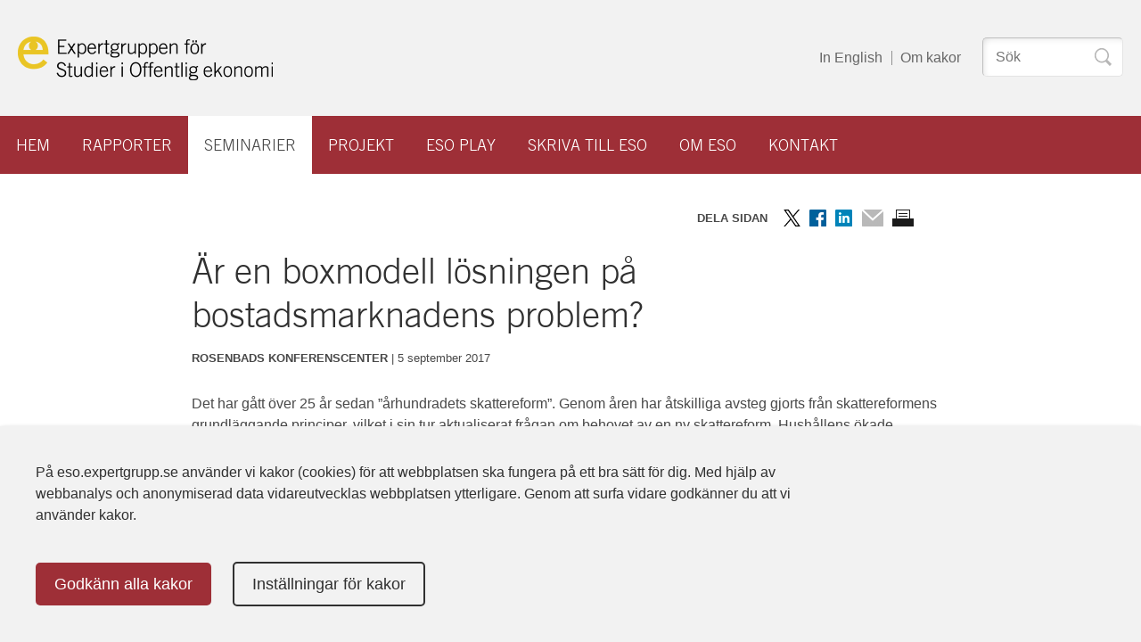

--- FILE ---
content_type: text/html; charset=UTF-8
request_url: https://eso.expertgrupp.se/seminarium/ar-en-boxmodell-losningen-pa-bostadsmarknadens-problem/
body_size: 9809
content:
<!DOCTYPE html>
<html lang="sv-SE" class="no-js">
<head>
	<meta charset="UTF-8">
		<meta name="viewport" content="width=device-width, initial-scale=1.0">
    <script>
        var _paq = window._paq = window._paq || [];
        _paq.push(['requireCookieConsent']);
    </script>
	<!-- wp_head -->
	<meta name='robots' content='index, follow, max-image-preview:large, max-snippet:-1, max-video-preview:-1' />
	<style>img:is([sizes="auto" i], [sizes^="auto," i]) { contain-intrinsic-size: 3000px 1500px }</style>
	
	<!-- This site is optimized with the Yoast SEO plugin v22.2 - https://yoast.com/wordpress/plugins/seo/ -->
	<title>Är en boxmodell lösningen på bostadsmarknadens problem? - ESO - Expertgruppen för studier i offentlig ekonomi</title>
	<link rel="canonical" href="https://eso.expertgrupp.se/seminarium/ar-en-boxmodell-losningen-pa-bostadsmarknadens-problem/" />
	<meta property="og:locale" content="sv_SE" />
	<meta property="og:type" content="article" />
	<meta property="og:title" content="Är en boxmodell lösningen på bostadsmarknadens problem? - ESO - Expertgruppen för studier i offentlig ekonomi" />
	<meta property="og:description" content="Det har gått över 25 år sedan ”århundradets skattereform”. Genom åren har åtskilliga avsteg gjorts från skattereformens grundläggande principer, vilket i sin tur aktualiserat frågan om behovet av en ny skattereform. Hushållens ökade skuldsättning och boprisernas utveckling är andra frågor som gett bränsle till debatten om dagens skatteregler, inte minst ”flyttskatten” och ränteavdraget. Går det [&hellip;]" />
	<meta property="og:url" content="https://eso.expertgrupp.se/seminarium/ar-en-boxmodell-losningen-pa-bostadsmarknadens-problem/" />
	<meta property="og:site_name" content="ESO - Expertgruppen för studier i offentlig ekonomi" />
	<meta property="article:modified_time" content="2017-09-07T05:26:33+00:00" />
	<meta property="og:image" content="https://eso.expertgrupp.se/wp-content/uploads/2021/04/ESO-logga-twitter.jpg" />
	<meta property="og:image:width" content="542" />
	<meta property="og:image:height" content="223" />
	<meta property="og:image:type" content="image/jpeg" />
	<meta name="twitter:card" content="summary_large_image" />
	<meta name="twitter:site" content="@esoexpertgrupp" />
	<meta name="twitter:label1" content="Beräknad lästid" />
	<meta name="twitter:data1" content="1 minut" />
	<script type="application/ld+json" class="yoast-schema-graph">{"@context":"https://schema.org","@graph":[{"@type":"WebPage","@id":"https://eso.expertgrupp.se/seminarium/ar-en-boxmodell-losningen-pa-bostadsmarknadens-problem/","url":"https://eso.expertgrupp.se/seminarium/ar-en-boxmodell-losningen-pa-bostadsmarknadens-problem/","name":"Är en boxmodell lösningen på bostadsmarknadens problem? - ESO - Expertgruppen för studier i offentlig ekonomi","isPartOf":{"@id":"https://eso.expertgrupp.se/#website"},"datePublished":"2017-07-03T12:27:37+00:00","dateModified":"2017-09-07T05:26:33+00:00","breadcrumb":{"@id":"https://eso.expertgrupp.se/seminarium/ar-en-boxmodell-losningen-pa-bostadsmarknadens-problem/#breadcrumb"},"inLanguage":"sv-SE","potentialAction":[{"@type":"ReadAction","target":["https://eso.expertgrupp.se/seminarium/ar-en-boxmodell-losningen-pa-bostadsmarknadens-problem/"]}]},{"@type":"BreadcrumbList","@id":"https://eso.expertgrupp.se/seminarium/ar-en-boxmodell-losningen-pa-bostadsmarknadens-problem/#breadcrumb","itemListElement":[{"@type":"ListItem","position":1,"name":"Hem","item":"https://eso.expertgrupp.se/"},{"@type":"ListItem","position":2,"name":"Är en boxmodell lösningen på bostadsmarknadens problem?"}]},{"@type":"WebSite","@id":"https://eso.expertgrupp.se/#website","url":"https://eso.expertgrupp.se/","name":"ESO - Expertgruppen för studier i offentlig ekonomi","description":"","potentialAction":[{"@type":"SearchAction","target":{"@type":"EntryPoint","urlTemplate":"https://eso.expertgrupp.se/?s={search_term_string}"},"query-input":"required name=search_term_string"}],"inLanguage":"sv-SE"}]}</script>
	<!-- / Yoast SEO plugin. -->


<link rel="alternate" type="application/rss+xml" title="ESO - Expertgruppen för studier i offentlig ekonomi &raquo; Webbflöde" href="https://eso.expertgrupp.se/feed/" />
<link rel="alternate" type="application/rss+xml" title="ESO - Expertgruppen för studier i offentlig ekonomi &raquo; Kommentarsflöde" href="https://eso.expertgrupp.se/comments/feed/" />
<script type="text/javascript">
/* <![CDATA[ */
window._wpemojiSettings = {"baseUrl":"https:\/\/s.w.org\/images\/core\/emoji\/15.0.3\/72x72\/","ext":".png","svgUrl":"https:\/\/s.w.org\/images\/core\/emoji\/15.0.3\/svg\/","svgExt":".svg","source":{"concatemoji":"https:\/\/eso.expertgrupp.se\/wp-includes\/js\/wp-emoji-release.min.js?ver=6.7.2"}};
/*! This file is auto-generated */
!function(i,n){var o,s,e;function c(e){try{var t={supportTests:e,timestamp:(new Date).valueOf()};sessionStorage.setItem(o,JSON.stringify(t))}catch(e){}}function p(e,t,n){e.clearRect(0,0,e.canvas.width,e.canvas.height),e.fillText(t,0,0);var t=new Uint32Array(e.getImageData(0,0,e.canvas.width,e.canvas.height).data),r=(e.clearRect(0,0,e.canvas.width,e.canvas.height),e.fillText(n,0,0),new Uint32Array(e.getImageData(0,0,e.canvas.width,e.canvas.height).data));return t.every(function(e,t){return e===r[t]})}function u(e,t,n){switch(t){case"flag":return n(e,"\ud83c\udff3\ufe0f\u200d\u26a7\ufe0f","\ud83c\udff3\ufe0f\u200b\u26a7\ufe0f")?!1:!n(e,"\ud83c\uddfa\ud83c\uddf3","\ud83c\uddfa\u200b\ud83c\uddf3")&&!n(e,"\ud83c\udff4\udb40\udc67\udb40\udc62\udb40\udc65\udb40\udc6e\udb40\udc67\udb40\udc7f","\ud83c\udff4\u200b\udb40\udc67\u200b\udb40\udc62\u200b\udb40\udc65\u200b\udb40\udc6e\u200b\udb40\udc67\u200b\udb40\udc7f");case"emoji":return!n(e,"\ud83d\udc26\u200d\u2b1b","\ud83d\udc26\u200b\u2b1b")}return!1}function f(e,t,n){var r="undefined"!=typeof WorkerGlobalScope&&self instanceof WorkerGlobalScope?new OffscreenCanvas(300,150):i.createElement("canvas"),a=r.getContext("2d",{willReadFrequently:!0}),o=(a.textBaseline="top",a.font="600 32px Arial",{});return e.forEach(function(e){o[e]=t(a,e,n)}),o}function t(e){var t=i.createElement("script");t.src=e,t.defer=!0,i.head.appendChild(t)}"undefined"!=typeof Promise&&(o="wpEmojiSettingsSupports",s=["flag","emoji"],n.supports={everything:!0,everythingExceptFlag:!0},e=new Promise(function(e){i.addEventListener("DOMContentLoaded",e,{once:!0})}),new Promise(function(t){var n=function(){try{var e=JSON.parse(sessionStorage.getItem(o));if("object"==typeof e&&"number"==typeof e.timestamp&&(new Date).valueOf()<e.timestamp+604800&&"object"==typeof e.supportTests)return e.supportTests}catch(e){}return null}();if(!n){if("undefined"!=typeof Worker&&"undefined"!=typeof OffscreenCanvas&&"undefined"!=typeof URL&&URL.createObjectURL&&"undefined"!=typeof Blob)try{var e="postMessage("+f.toString()+"("+[JSON.stringify(s),u.toString(),p.toString()].join(",")+"));",r=new Blob([e],{type:"text/javascript"}),a=new Worker(URL.createObjectURL(r),{name:"wpTestEmojiSupports"});return void(a.onmessage=function(e){c(n=e.data),a.terminate(),t(n)})}catch(e){}c(n=f(s,u,p))}t(n)}).then(function(e){for(var t in e)n.supports[t]=e[t],n.supports.everything=n.supports.everything&&n.supports[t],"flag"!==t&&(n.supports.everythingExceptFlag=n.supports.everythingExceptFlag&&n.supports[t]);n.supports.everythingExceptFlag=n.supports.everythingExceptFlag&&!n.supports.flag,n.DOMReady=!1,n.readyCallback=function(){n.DOMReady=!0}}).then(function(){return e}).then(function(){var e;n.supports.everything||(n.readyCallback(),(e=n.source||{}).concatemoji?t(e.concatemoji):e.wpemoji&&e.twemoji&&(t(e.twemoji),t(e.wpemoji)))}))}((window,document),window._wpemojiSettings);
/* ]]> */
</script>
<style id='wp-emoji-styles-inline-css' type='text/css'>

	img.wp-smiley, img.emoji {
		display: inline !important;
		border: none !important;
		box-shadow: none !important;
		height: 1em !important;
		width: 1em !important;
		margin: 0 0.07em !important;
		vertical-align: -0.1em !important;
		background: none !important;
		padding: 0 !important;
	}
</style>
<link rel='stylesheet' id='wp-block-library-css' href='https://eso.expertgrupp.se/wp-includes/css/dist/block-library/style.min.css?ver=6.7.2' type='text/css' media='all' />
<style id='classic-theme-styles-inline-css' type='text/css'>
/*! This file is auto-generated */
.wp-block-button__link{color:#fff;background-color:#32373c;border-radius:9999px;box-shadow:none;text-decoration:none;padding:calc(.667em + 2px) calc(1.333em + 2px);font-size:1.125em}.wp-block-file__button{background:#32373c;color:#fff;text-decoration:none}
</style>
<style id='global-styles-inline-css' type='text/css'>
:root{--wp--preset--aspect-ratio--square: 1;--wp--preset--aspect-ratio--4-3: 4/3;--wp--preset--aspect-ratio--3-4: 3/4;--wp--preset--aspect-ratio--3-2: 3/2;--wp--preset--aspect-ratio--2-3: 2/3;--wp--preset--aspect-ratio--16-9: 16/9;--wp--preset--aspect-ratio--9-16: 9/16;--wp--preset--color--black: #000000;--wp--preset--color--cyan-bluish-gray: #abb8c3;--wp--preset--color--white: #ffffff;--wp--preset--color--pale-pink: #f78da7;--wp--preset--color--vivid-red: #cf2e2e;--wp--preset--color--luminous-vivid-orange: #ff6900;--wp--preset--color--luminous-vivid-amber: #fcb900;--wp--preset--color--light-green-cyan: #7bdcb5;--wp--preset--color--vivid-green-cyan: #00d084;--wp--preset--color--pale-cyan-blue: #8ed1fc;--wp--preset--color--vivid-cyan-blue: #0693e3;--wp--preset--color--vivid-purple: #9b51e0;--wp--preset--gradient--vivid-cyan-blue-to-vivid-purple: linear-gradient(135deg,rgba(6,147,227,1) 0%,rgb(155,81,224) 100%);--wp--preset--gradient--light-green-cyan-to-vivid-green-cyan: linear-gradient(135deg,rgb(122,220,180) 0%,rgb(0,208,130) 100%);--wp--preset--gradient--luminous-vivid-amber-to-luminous-vivid-orange: linear-gradient(135deg,rgba(252,185,0,1) 0%,rgba(255,105,0,1) 100%);--wp--preset--gradient--luminous-vivid-orange-to-vivid-red: linear-gradient(135deg,rgba(255,105,0,1) 0%,rgb(207,46,46) 100%);--wp--preset--gradient--very-light-gray-to-cyan-bluish-gray: linear-gradient(135deg,rgb(238,238,238) 0%,rgb(169,184,195) 100%);--wp--preset--gradient--cool-to-warm-spectrum: linear-gradient(135deg,rgb(74,234,220) 0%,rgb(151,120,209) 20%,rgb(207,42,186) 40%,rgb(238,44,130) 60%,rgb(251,105,98) 80%,rgb(254,248,76) 100%);--wp--preset--gradient--blush-light-purple: linear-gradient(135deg,rgb(255,206,236) 0%,rgb(152,150,240) 100%);--wp--preset--gradient--blush-bordeaux: linear-gradient(135deg,rgb(254,205,165) 0%,rgb(254,45,45) 50%,rgb(107,0,62) 100%);--wp--preset--gradient--luminous-dusk: linear-gradient(135deg,rgb(255,203,112) 0%,rgb(199,81,192) 50%,rgb(65,88,208) 100%);--wp--preset--gradient--pale-ocean: linear-gradient(135deg,rgb(255,245,203) 0%,rgb(182,227,212) 50%,rgb(51,167,181) 100%);--wp--preset--gradient--electric-grass: linear-gradient(135deg,rgb(202,248,128) 0%,rgb(113,206,126) 100%);--wp--preset--gradient--midnight: linear-gradient(135deg,rgb(2,3,129) 0%,rgb(40,116,252) 100%);--wp--preset--font-size--small: 13px;--wp--preset--font-size--medium: 20px;--wp--preset--font-size--large: 36px;--wp--preset--font-size--x-large: 42px;--wp--preset--spacing--20: 0.44rem;--wp--preset--spacing--30: 0.67rem;--wp--preset--spacing--40: 1rem;--wp--preset--spacing--50: 1.5rem;--wp--preset--spacing--60: 2.25rem;--wp--preset--spacing--70: 3.38rem;--wp--preset--spacing--80: 5.06rem;--wp--preset--shadow--natural: 6px 6px 9px rgba(0, 0, 0, 0.2);--wp--preset--shadow--deep: 12px 12px 50px rgba(0, 0, 0, 0.4);--wp--preset--shadow--sharp: 6px 6px 0px rgba(0, 0, 0, 0.2);--wp--preset--shadow--outlined: 6px 6px 0px -3px rgba(255, 255, 255, 1), 6px 6px rgba(0, 0, 0, 1);--wp--preset--shadow--crisp: 6px 6px 0px rgba(0, 0, 0, 1);}:where(.is-layout-flex){gap: 0.5em;}:where(.is-layout-grid){gap: 0.5em;}body .is-layout-flex{display: flex;}.is-layout-flex{flex-wrap: wrap;align-items: center;}.is-layout-flex > :is(*, div){margin: 0;}body .is-layout-grid{display: grid;}.is-layout-grid > :is(*, div){margin: 0;}:where(.wp-block-columns.is-layout-flex){gap: 2em;}:where(.wp-block-columns.is-layout-grid){gap: 2em;}:where(.wp-block-post-template.is-layout-flex){gap: 1.25em;}:where(.wp-block-post-template.is-layout-grid){gap: 1.25em;}.has-black-color{color: var(--wp--preset--color--black) !important;}.has-cyan-bluish-gray-color{color: var(--wp--preset--color--cyan-bluish-gray) !important;}.has-white-color{color: var(--wp--preset--color--white) !important;}.has-pale-pink-color{color: var(--wp--preset--color--pale-pink) !important;}.has-vivid-red-color{color: var(--wp--preset--color--vivid-red) !important;}.has-luminous-vivid-orange-color{color: var(--wp--preset--color--luminous-vivid-orange) !important;}.has-luminous-vivid-amber-color{color: var(--wp--preset--color--luminous-vivid-amber) !important;}.has-light-green-cyan-color{color: var(--wp--preset--color--light-green-cyan) !important;}.has-vivid-green-cyan-color{color: var(--wp--preset--color--vivid-green-cyan) !important;}.has-pale-cyan-blue-color{color: var(--wp--preset--color--pale-cyan-blue) !important;}.has-vivid-cyan-blue-color{color: var(--wp--preset--color--vivid-cyan-blue) !important;}.has-vivid-purple-color{color: var(--wp--preset--color--vivid-purple) !important;}.has-black-background-color{background-color: var(--wp--preset--color--black) !important;}.has-cyan-bluish-gray-background-color{background-color: var(--wp--preset--color--cyan-bluish-gray) !important;}.has-white-background-color{background-color: var(--wp--preset--color--white) !important;}.has-pale-pink-background-color{background-color: var(--wp--preset--color--pale-pink) !important;}.has-vivid-red-background-color{background-color: var(--wp--preset--color--vivid-red) !important;}.has-luminous-vivid-orange-background-color{background-color: var(--wp--preset--color--luminous-vivid-orange) !important;}.has-luminous-vivid-amber-background-color{background-color: var(--wp--preset--color--luminous-vivid-amber) !important;}.has-light-green-cyan-background-color{background-color: var(--wp--preset--color--light-green-cyan) !important;}.has-vivid-green-cyan-background-color{background-color: var(--wp--preset--color--vivid-green-cyan) !important;}.has-pale-cyan-blue-background-color{background-color: var(--wp--preset--color--pale-cyan-blue) !important;}.has-vivid-cyan-blue-background-color{background-color: var(--wp--preset--color--vivid-cyan-blue) !important;}.has-vivid-purple-background-color{background-color: var(--wp--preset--color--vivid-purple) !important;}.has-black-border-color{border-color: var(--wp--preset--color--black) !important;}.has-cyan-bluish-gray-border-color{border-color: var(--wp--preset--color--cyan-bluish-gray) !important;}.has-white-border-color{border-color: var(--wp--preset--color--white) !important;}.has-pale-pink-border-color{border-color: var(--wp--preset--color--pale-pink) !important;}.has-vivid-red-border-color{border-color: var(--wp--preset--color--vivid-red) !important;}.has-luminous-vivid-orange-border-color{border-color: var(--wp--preset--color--luminous-vivid-orange) !important;}.has-luminous-vivid-amber-border-color{border-color: var(--wp--preset--color--luminous-vivid-amber) !important;}.has-light-green-cyan-border-color{border-color: var(--wp--preset--color--light-green-cyan) !important;}.has-vivid-green-cyan-border-color{border-color: var(--wp--preset--color--vivid-green-cyan) !important;}.has-pale-cyan-blue-border-color{border-color: var(--wp--preset--color--pale-cyan-blue) !important;}.has-vivid-cyan-blue-border-color{border-color: var(--wp--preset--color--vivid-cyan-blue) !important;}.has-vivid-purple-border-color{border-color: var(--wp--preset--color--vivid-purple) !important;}.has-vivid-cyan-blue-to-vivid-purple-gradient-background{background: var(--wp--preset--gradient--vivid-cyan-blue-to-vivid-purple) !important;}.has-light-green-cyan-to-vivid-green-cyan-gradient-background{background: var(--wp--preset--gradient--light-green-cyan-to-vivid-green-cyan) !important;}.has-luminous-vivid-amber-to-luminous-vivid-orange-gradient-background{background: var(--wp--preset--gradient--luminous-vivid-amber-to-luminous-vivid-orange) !important;}.has-luminous-vivid-orange-to-vivid-red-gradient-background{background: var(--wp--preset--gradient--luminous-vivid-orange-to-vivid-red) !important;}.has-very-light-gray-to-cyan-bluish-gray-gradient-background{background: var(--wp--preset--gradient--very-light-gray-to-cyan-bluish-gray) !important;}.has-cool-to-warm-spectrum-gradient-background{background: var(--wp--preset--gradient--cool-to-warm-spectrum) !important;}.has-blush-light-purple-gradient-background{background: var(--wp--preset--gradient--blush-light-purple) !important;}.has-blush-bordeaux-gradient-background{background: var(--wp--preset--gradient--blush-bordeaux) !important;}.has-luminous-dusk-gradient-background{background: var(--wp--preset--gradient--luminous-dusk) !important;}.has-pale-ocean-gradient-background{background: var(--wp--preset--gradient--pale-ocean) !important;}.has-electric-grass-gradient-background{background: var(--wp--preset--gradient--electric-grass) !important;}.has-midnight-gradient-background{background: var(--wp--preset--gradient--midnight) !important;}.has-small-font-size{font-size: var(--wp--preset--font-size--small) !important;}.has-medium-font-size{font-size: var(--wp--preset--font-size--medium) !important;}.has-large-font-size{font-size: var(--wp--preset--font-size--large) !important;}.has-x-large-font-size{font-size: var(--wp--preset--font-size--x-large) !important;}
:where(.wp-block-post-template.is-layout-flex){gap: 1.25em;}:where(.wp-block-post-template.is-layout-grid){gap: 1.25em;}
:where(.wp-block-columns.is-layout-flex){gap: 2em;}:where(.wp-block-columns.is-layout-grid){gap: 2em;}
:root :where(.wp-block-pullquote){font-size: 1.5em;line-height: 1.6;}
</style>
<link rel='stylesheet' id='normalize-css' href='https://eso.expertgrupp.se/wp-content/themes/eso/style/normalize.css?ver=1.1.0' type='text/css' media='all' />
<link rel='stylesheet' id='main-css' href='https://eso.expertgrupp.se/wp-content/themes/eso/style/main.css?ver=1.8.4' type='text/css' media='all' />
<link rel="https://api.w.org/" href="https://eso.expertgrupp.se/wp-json/" /><link rel="EditURI" type="application/rsd+xml" title="RSD" href="https://eso.expertgrupp.se/xmlrpc.php?rsd" />
<meta name="generator" content="WordPress 6.7.2" />
<link rel='shortlink' href='https://eso.expertgrupp.se/?p=4294' />
<link rel="alternate" title="oEmbed (JSON)" type="application/json+oembed" href="https://eso.expertgrupp.se/wp-json/oembed/1.0/embed?url=https%3A%2F%2Feso.expertgrupp.se%2Fseminarium%2Far-en-boxmodell-losningen-pa-bostadsmarknadens-problem%2F" />
<link rel="alternate" title="oEmbed (XML)" type="text/xml+oembed" href="https://eso.expertgrupp.se/wp-json/oembed/1.0/embed?url=https%3A%2F%2Feso.expertgrupp.se%2Fseminarium%2Far-en-boxmodell-losningen-pa-bostadsmarknadens-problem%2F&#038;format=xml" />
<link rel="icon" href="https://eso.expertgrupp.se/wp-content/uploads/2024/02/Logotype-ESO_e-150x150.jpg" sizes="32x32" />
<link rel="icon" href="https://eso.expertgrupp.se/wp-content/uploads/2024/02/Logotype-ESO_e.jpg" sizes="192x192" />
<link rel="apple-touch-icon" href="https://eso.expertgrupp.se/wp-content/uploads/2024/02/Logotype-ESO_e.jpg" />
<meta name="msapplication-TileImage" content="https://eso.expertgrupp.se/wp-content/uploads/2024/02/Logotype-ESO_e.jpg" />
		<style type="text/css" id="wp-custom-css">
			.swiper-slide-caption {
top: auto;
bottom: 0;
}
.swiper-slide-caption > div,
.swiper-slide-caption > div > div {
display: block;
vertical-align: baseline;
width: auto;
height: auto;
}
.swiper-slide-caption p {
font-size: 16px;
font-size: 1.9rem;
line-height: 21px;
line-height: 2.1rem;
padding: 22px;
}

.swiper-pagination {
display: none;
}

.swiper-direction-next, .swiper-direction-prev{
display:none;
}

.socialshare .googleplus , .socialshare .rss{display:none;}


.postid-6237 .info-area-contact, .postid-6324 .info-area-contact, .postid-6370 .info-area-contact {
	display:none;
}


.postid-7554 .info-area-contact {
	display:none;
}
		</style>
			<!-- /wp_head -->

	<!--[if lt IE 9]><script src="https://eso.expertgrupp.se/wp-content/themes/eso/script/lib/html5.js?ver=3.6.2" type="text/javascript"></script><![endif]-->
</head>
<body class="eso_seminar-template-default single single-eso_seminar postid-4294">
	<div class="wrapper">
	
		<header class="page-header clear-children" role="banner">
			<div class="page-header-container">
				<div class="page-header-inner">
					<div class="visually-hidden">
						<a href="#main" title="Hoppa till innehåll">Hoppa till innehåll</a>
					</div>

											<div class="page-logo">
							<a href="https://eso.expertgrupp.se/" title="ESO &#8211; Expertgruppen för studier i offentlig ekonomi">
								<img src="https://eso.expertgrupp.se/wp-content/themes/eso/image/logo2x.png" alt="" width="286" height="49">
							</a>
						</div>
					
					<nav class="secondary-nav-desktop">
						<ul class="secondary-nav-menu clear-children"><li id="menu-item-3861" class="menu-item menu-item-type-post_type menu-item-object-page menu-item-3861"><a href="https://eso.expertgrupp.se/home/">In English</a></li>
<li id="menu-item-102" class="menu-item menu-item-type-post_type menu-item-object-page menu-item-102"><a href="https://eso.expertgrupp.se/om-kakor/">Om kakor</a></li>
</ul>
										<form class="page-search" id="search" method="get" action="https://eso.expertgrupp.se/" role="search">
					<label class="visually-hidden" for="bcs">Sök efter:</label>
					<input class="page-search-field" type="text" value="" name="bcs" id="bcs" placeholder="Sök">
					<button class="page-search-btn" type="submit" id="searchsubmit"><span>Sök</span></button>
				</form>					</nav>
				</div>
			</div>

			<div class="page-nav">
				<nav class="main-nav" role="navigation">
					<ul class="main-nav-menu clear-children"><li id="menu-item-71" class="menu-item menu-item-type-post_type menu-item-object-page menu-item-home menu-item-71"><a href="https://eso.expertgrupp.se/">Hem</a></li>
<li id="menu-item-9268" class="menu-item-reports menu-item menu-item-type-post_type menu-item-object-page menu-item-9268"><a href="https://eso.expertgrupp.se/rapporter/">Rapporter</a></li>
<li id="menu-item-68" class="menu-item-seminars menu-item menu-item-type-post_type menu-item-object-page menu-item-68"><a href="https://eso.expertgrupp.se/seminarier/">Seminarier</a></li>
<li id="menu-item-465" class="menu-item menu-item-type-post_type menu-item-object-page menu-item-465"><a href="https://eso.expertgrupp.se/pagaende-projekt/">Projekt</a></li>
<li id="menu-item-6151" class="menu-item menu-item-type-post_type menu-item-object-page menu-item-6151"><a href="https://eso.expertgrupp.se/eso-play/">ESO play</a></li>
<li id="menu-item-66" class="menu-item menu-item-type-post_type menu-item-object-page menu-item-66"><a href="https://eso.expertgrupp.se/att-skriva-till-eso/">Skriva till ESO</a></li>
<li id="menu-item-70" class="menu-item menu-item-type-post_type menu-item-object-page menu-item-70"><a href="https://eso.expertgrupp.se/om-eso/">Om ESO</a></li>
<li id="menu-item-106" class="menu-item menu-item-type-post_type menu-item-object-page menu-item-106"><a href="https://eso.expertgrupp.se/kontakt/">Kontakt</a></li>
</ul>				</nav>

				<nav class="mobile-main-nav" role="navigation">
					<div class="mobile-main-nav-bar"><a class="mobile-main-nav-toggle" href="#" role="button">Meny</a></div>
					<ul class="mobile-main-nav-menu clear-children"><li class="menu-item menu-item-type-post_type menu-item-object-page menu-item-home menu-item-71"><a href="https://eso.expertgrupp.se/">Hem</a></li>
<li class="menu-item-reports menu-item menu-item-type-post_type menu-item-object-page menu-item-9268"><a href="https://eso.expertgrupp.se/rapporter/">Rapporter</a></li>
<li class="menu-item-seminars menu-item menu-item-type-post_type menu-item-object-page menu-item-68"><a href="https://eso.expertgrupp.se/seminarier/">Seminarier</a></li>
<li class="menu-item menu-item-type-post_type menu-item-object-page menu-item-465"><a href="https://eso.expertgrupp.se/pagaende-projekt/">Projekt</a></li>
<li class="menu-item menu-item-type-post_type menu-item-object-page menu-item-6151"><a href="https://eso.expertgrupp.se/eso-play/">ESO play</a></li>
<li class="menu-item menu-item-type-post_type menu-item-object-page menu-item-66"><a href="https://eso.expertgrupp.se/att-skriva-till-eso/">Skriva till ESO</a></li>
<li class="menu-item menu-item-type-post_type menu-item-object-page menu-item-has-children menu-item-70"><a href="https://eso.expertgrupp.se/om-eso/">Om ESO</a>
<ul class="sub-menu">
	<li id="menu-item-117" class="menu-item menu-item-type-post_type menu-item-object-page menu-item-117"><a href="https://eso.expertgrupp.se/om-eso/esos-uppdrag/">ESO:s uppdrag</a></li>
	<li id="menu-item-122" class="menu-item menu-item-type-post_type menu-item-object-page menu-item-122"><a href="https://eso.expertgrupp.se/om-eso/styrelsen/">Styrelse</a></li>
	<li id="menu-item-128" class="menu-item menu-item-type-post_type menu-item-object-page menu-item-128"><a href="https://eso.expertgrupp.se/om-eso/kansli/">Kansli</a></li>
	<li id="menu-item-1095" class="menu-item menu-item-type-post_type menu-item-object-page menu-item-1095"><a href="https://eso.expertgrupp.se/om-eso/historik/">Historik</a></li>
	<li id="menu-item-1180" class="menu-item menu-item-type-post_type menu-item-object-page menu-item-1180"><a href="https://eso.expertgrupp.se/om-eso/ess/">ESS-rapporter</a></li>
</ul>
</li>
<li class="menu-item menu-item-type-post_type menu-item-object-page menu-item-106"><a href="https://eso.expertgrupp.se/kontakt/">Kontakt</a></li>
</ul>				</nav>

				<nav class="secondary-nav">
					<ul class="secondary-nav-menu clear-children"><li class="menu-item menu-item-type-post_type menu-item-object-page menu-item-3861"><a href="https://eso.expertgrupp.se/home/">In English</a></li>
<li class="menu-item menu-item-type-post_type menu-item-object-page menu-item-102"><a href="https://eso.expertgrupp.se/om-kakor/">Om kakor</a></li>
</ul>
									<form class="page-search" id="search" method="get" action="https://eso.expertgrupp.se/" role="search">
					<label class="visually-hidden" for="bcs">Sök efter:</label>
					<input class="page-search-field" type="text" value="" name="bcs" id="bcs" placeholder="Sök">
					<button class="page-search-btn" type="submit" id="searchsubmit"><span>Sök</span></button>
				</form>				</nav>
			</div>

					</header>
		<div class="container">
		<div class="page-content">
			<div id="main" role="main">
					<article class="entry entry-page entry-seminar">
																						<header class="entry-header">
													<div class="socialshare clear-children">
							<p class="socialshare-title">Dela sidan</p>
							<ul class="socialshare-list clear-children">
								<li class="socialshare-list-item twitter">
									<a href="https://twitter.com/share?text=%C3%84r+en+boxmodell+l%C3%B6sningen+p%C3%A5+bostadsmarknadens+problem%3F&amp;url=https%3A%2F%2Feso.expertgrupp.se%2Fseminarium%2Far-en-boxmodell-losningen-pa-bostadsmarknadens-problem%2F" rel="nofollow" target="_blank" class="ir">Dela på Twitter</a>
								</li>
								<li class="socialshare-list-item facebook">
									<a href="https://www.facebook.com/sharer/sharer.php?u=https%3A%2F%2Feso.expertgrupp.se%2Fseminarium%2Far-en-boxmodell-losningen-pa-bostadsmarknadens-problem%2F&amp;t=%C3%84r+en+boxmodell+l%C3%B6sningen+p%C3%A5+bostadsmarknadens+problem%3F" rel="nofollow" target="_blank" class="ir">Dela på Facebook</a>
								</li>
								<li class="socialshare-list-item linkedin">
									<a href="https://www.linkedin.com/shareArticle?mini=true&amp;url=https%3A%2F%2Feso.expertgrupp.se%2Fseminarium%2Far-en-boxmodell-losningen-pa-bostadsmarknadens-problem%2F&amp;title=%C3%84r+en+boxmodell+l%C3%B6sningen+p%C3%A5+bostadsmarknadens+problem%3F&amp;source=%C3%84r+en+boxmodell+l%C3%B6sningen+p%C3%A5+bostadsmarknadens+problem%3F+-+ESO+-+Expertgruppen+f%C3%B6r+studier+i+offentlig+ekonomi" rel="nofollow" target="_blank" class="ir">Dela på LinkedIn</a>
								</li>
								<li class="socialshare-list-item googleplus">
									<a href="https://plus.google.com/share?url=https%3A%2F%2Feso.expertgrupp.se%2Fseminarium%2Far-en-boxmodell-losningen-pa-bostadsmarknadens-problem%2F" rel="nofollow" target="_blank" class="ir">Dela på Google+</a>
								</li>
								<li class="socialshare-list-item email">
									<a href="mailto:exempel@mailadress.se?Subject=Jag%20vill%20tipsa%20dig%20om%20f%F6ljande%20sida&Body=https%3A%2F%2Feso.expertgrupp.se%2Fseminarium%2Far-en-boxmodell-losningen-pa-bostadsmarknadens-problem%2F" rel="nofollow" target="_blank" class="ir">Dela via mail</a>
								</li>
								<li class="socialshare-list-item print">
									<a href="#" rel="nofollow" target="_blank" class="ir">Skriv ut sidan</a>
								</li>
								<li class="socialshare-list-item rss">
									<a href="/seminarium/feed" rel="nofollow" target="_blank" class="ir">RSS</a>
								</li>
							</ul>
						</div>							<h1 class="entry-title">Är en boxmodell lösningen på bostadsmarknadens problem?</h1>
							<p class="entry-meta">
								<small>
									<span class="entry-category">Rosenbads konferenscenter</span> |
									<span class="entry-time seminar-date">
										5 september 2017									</span>
								</small>
							</p>
							
							</header>

						<div class="entry-content">
							<div class="content-sections">
																								<div class="row">								<div class="medium-column">
									<p>Det har gått över 25 år sedan ”århundradets skattereform”. Genom åren har åtskilliga avsteg gjorts från skattereformens grundläggande principer, vilket i sin tur aktualiserat frågan om behovet av en ny skattereform. Hushållens ökade skuldsättning och boprisernas utveckling är andra frågor som gett bränsle till debatten om dagens skatteregler, inte minst ”flyttskatten” och ränteavdraget. Går det att utforma ett system för kapital- och bostadsbeskattning som både är enkelt och bidrar till en bättre fungerande bostadsmarknad?<br />
I en ny rapport till ESO, <em>Yes box!</em>, beskriver och analyserar Sven-Olof Lodin en alternativ modell för kapital- och bostadsbeskattning. Föregångare är den nederländska ”boxmodellen” som introducerades redan 2001. I rapporten analyseras också förslagets fördelningseffekter i ett kapitel skrivet av Peter Englund. </p>
<p>Frågor som diskuteras är bland annat:<br />
•	Hur kan en svensk boxmodell utformas och vilka fördelar har den?<br />
•	Vilka övergångsproblem uppstår och hur kan dessa hanteras?<br />
•	Vem vinner och vem förlorar på att den föreslagna boxmodellen införs?</p>
<p>Vid seminariet presenteras rapporten. Därefter följer kommentarer och en diskussion om boxbeskattning kan vara ett alternativ till dagens svenska kapital- och bostadsbeskattning.</p>
								</div>
																																		<div class="medium-column">
									<p>Medverkar vid seminariet gör:</p>
<p><em>Henrik Braconier</em>, chefsekonom, Finansinspektionen<br />
<em>Peter Englund</em>, professor emeritus vid Handelshögskolan i Stockholm<br />
<em>Ingemar Hansson</em>, generaldirektör Skatteverket, professor vid Lunds univ.<br />
<em>Jörgen Hellman</em>, riksdagsledamot (S), vice ordförande i Skatteutskottet<br />
<em>Sven-Olof Lodin</em>, professor och erfaren skatteutredare<br />
<em>Maria Malmer Stenergard</em>, riksdagsledamot (M), ledamot i Skatteutskottet<br />
<em>Mats Persson</em>, professor vid Stockholms universitet<br />
<em>Karin Pilsäter</em>, skattepolitisk utredare, TCO</p>
<p>Seminariet leds av ESO:s ordförande Hans Lindblad.<br />
<iframe src="https://player.buster.se/video/k2oCiugWpBJ7wFbdg?autoplay=true" class="iframe-border" allowtransparency="true" frameborder="0" scrolling="no" seamless="" allowfullscreen="" mozallowfullscreen="" webkitallowfullscreen="" oallowfullscreen="" msallowfullscreen="" width="440" height="248"></iframe><br />
<a href="https://eso.expertgrupp.se/wp-content/uploads/2017/07/Författarens-bilder.pdf">Författarens bilder</a>.<br />
<a href="https://eso.expertgrupp.se/wp-content/uploads/2017/07/Karin-Pilsäters-bilder.pdf">Karin Pilsäters bilder</a>.<br />
<a href="https://eso.expertgrupp.se/wp-content/uploads/2017/07/Mats-Persson-bilder.pdf">Mats Persson bilder</a>.</p>
								</div>
									</div>																						</div>
						</div>
																										<section class="entry module module-highlight">
						<h2 class="module-title">Rapport</h2>

						<ul class="module-list row">
																			<li class="medium-column first-column">
								<p class="entry-meta"><small><span class="entry-category">Skatter</span></small></p>
								<h3 class="module-item-title"><a href="https://eso.expertgrupp.se/rapporter/boxmodell-kapitalinkomst-och-bostadsbeskattning/">2017:4 Yes box! En ESO-rapport om en ny modell för kapital- och bostadsbeskattning</a></h3>
															</li>
																								</ul>
					</section>
										</article>
				</div>
			</div>
			</div><!-- /.container -->
			<footer class="page-footer" role="contentinfo">
				<div class="inner-container ">
					<div class="row">
						<div class="footer-swe"><div class="small-column"><div id="text-4" class="widget footer-widget widget_text">			<div class="textwidget"><p>Expertgruppen för Studier i Offentlig ekonomi (ESO) breddar och fördjupar underlaget för samhällsekonomiska och finanspolitiska avgöranden.</p>
<p>Få våra nyhetsbrev och seminarieinbjudningar direkt i din mail.</p>
<form id="newsletter_signup" action="https://eso.expertgrupp.se/wp-admin/admin-ajax.php" method="POST">
    <input type="hidden" name="_wpnonce" value="35a406b3ae">
    <input type="hidden" name="action" value="newsletter_signup">
    <p class="form-feedback"></p>
    <p class="padding-bottom-small">
    <span class="input-addon">
        <input type="email" name="email" required="required" placeholder="Din e-postadress här...">
        <input type="submit" class="btn btn-primary" value="Skicka">
    </span>
    <span class="input-name">
         <label for="input_name">Name</label>
        <input type="text" id="input_name" name="name" autocomplete="off" tabindex="-1">
    </span>
    </p>
    <p class="text-muted">
        <span class="input-checkbox">
            <input type="checkbox" id="accept" name="accept" required="required">
            <label for="accept">Jag godkänner att ESO sparar min e-postadress och mitt namn i syfte att administrera prenumerationen.</label>
        </span>
    </p>
</form>
</div>
		</div></div><div class="small-column"><div id="text-2" class="widget footer-widget widget_text"><h3 class="widget-title">Kontakt</h3>			<div class="textwidget"><p>Expertgruppen för studier i offentlig ekonomi<br />
Finansdepartementet<br />
103 33 Stockholm</p>
<p>Besöksadress: Karlavägen 100<br />
Telefon vx: 08-405 10 00</p>
<p><a href="mailto:fi.eso.kontakt@regeringskansliet.se">fi.eso.kontakt@regeringskansliet.se</a></p>
<p><a href="http://regeringskansliet.atta45.se" target="_blank">Beställ tryckta exemplar av ESO-rapporter här.</a>.<br />
<a href="https://www.linkedin.com/company/expertgruppen/" class="icon icon-linkedin" target="_blank">Följ oss på Linkedin</a><a href="http://twitter.com/ESOexpertgrupp" ></a></p>
</div>
		</div></div><div class="small-column"><div id="text-8" class="widget footer-widget widget_text">			<div class="textwidget"><p><a href="https://eso.expertgrupp.se/wp-content/uploads/2024/02/ESO-integritetspolicy.pdf">Integritetspolicy</a></p>
<p><a href="https://eso.expertgrupp.se/om-eso/tillganglighetsredogorelse/" target="_blank" rel="noopener">Tillgänglighetsredogörelse</a></p>
<p><a href="https://www.regeringen.se/"><img decoding="async" src="https://eso.expertgrupp.se/wp-content/uploads/2018/10/RK_LOGO_SV_RGB_VIT-300x85.png" /></a></p>
</div>
		</div></div></div>
						<div class="footer-eng"><div class="small-column"><div id="text-5" class="widget footer-widget widget_text">			<div class="textwidget"><p>The Expert Group on Public Economics (ESO) improves the knowledge base for future economic and fiscal policy decisions by assigning researchers and other experts to perform studies that are published in ESO’s publication series and on ESO’s website. ESO is organized as a committee under the Swedish Ministry of Finance.</p>
</div>
		</div></div><div class="small-column"><div id="text-3" class="widget footer-widget widget_text"><h3 class="widget-title">Contact</h3>			<div class="textwidget">Expertgruppen för studier i offentlig ekonomi<br />
Finansdepartementet<br />
103 33 Stockholm<br />
<br />
Address: Karlavägen 100<br />
Phone: 08-405 10 00<br />
<br />
<a href="mailto:fi.eso.kontakt@regeringskansliet.se">fi.eso.kontakt@regeringskansliet.se</a>
<br /><br />
<a href="https://www.linkedin.com/company/expertgruppen/" class="icon icon-linkedin" target="_blank">Follow us on Linkedin</a></div>
		</div></div><div class="small-column"><div id="media_image-5" class="widget footer-widget widget_media_image"><a href="https://www.regeringen.se/"><img width="300" height="85" src="https://eso.expertgrupp.se/wp-content/uploads/2018/10/RK_LOGO_SV_RGB_VIT-300x85.png" class="image wp-image-5054  attachment-medium size-medium" alt="" style="max-width: 100%; height: auto;" decoding="async" loading="lazy" srcset="https://eso.expertgrupp.se/wp-content/uploads/2018/10/RK_LOGO_SV_RGB_VIT-300x85.png 300w, https://eso.expertgrupp.se/wp-content/uploads/2018/10/RK_LOGO_SV_RGB_VIT-768x218.png 768w, https://eso.expertgrupp.se/wp-content/uploads/2018/10/RK_LOGO_SV_RGB_VIT-996x283.png 996w" sizes="auto, (max-width: 300px) 100vw, 300px" /></a></div></div></div>
					</div>
				</div>
			</footer>
		

<!-- wp_footer -->
<!-- Matomo --><script type="text/javascript">
var _paq = window._paq = window._paq || [];
_paq.push(['trackPageView']);_paq.push(['enableLinkTracking']);_paq.push(['alwaysUseSendBeacon']);_paq.push(['setTrackerUrl', "\/\/eso.expertgrupp.se\/wp-content\/plugins\/matomo\/app\/matomo.php"]);_paq.push(['setSiteId', '1']);var d=document, g=d.createElement('script'), s=d.getElementsByTagName('script')[0];
g.type='text/javascript'; g.async=true; g.src="\/\/eso.expertgrupp.se\/wp-content\/uploads\/matomo\/matomo.js"; s.parentNode.insertBefore(g,s);
</script>
<!-- End Matomo Code --><script type="text/javascript" src="https://eso.expertgrupp.se/wp-content/themes/eso/script/lib/jquery/jquery.min.js?ver=1.10.1" id="jquery-js"></script>
<script type="text/javascript" src="https://eso.expertgrupp.se/wp-content/themes/eso/script/global.js?ver=1.8.4" id="global-js"></script>
<script type="text/javascript" src="https://eso.expertgrupp.se/wp-content/themes/eso/script/lib/swiper/idangerous.swiper.min.js?ver=2.0" id="swiper-js"></script>
<script type="text/javascript" src="https://eso.expertgrupp.se/wp-content/themes/eso/script/main.js?ver=1.8.4" id="main-js"></script>
<script type="text/javascript" src="https://eso.expertgrupp.se/wp-content/themes/eso/script/src/Consent/consent.js?ver=1.8.4" id="consent-js"></script>
<!-- /wp_footer -->
	</div>
	</body>
</html>

--- FILE ---
content_type: text/css
request_url: https://eso.expertgrupp.se/wp-content/themes/eso/style/main.css?ver=1.8.4
body_size: 15097
content:
/* ================================================================
**	FONT FACE
** ================================================================ */
@font-face {
	font-family: 'TradeGothicLTStdLightRegular';
	src: url('../font-face/tradegothicltstd/tradegothicltstd-light-webfont.eot');
	src: url('../font-face/tradegothicltstd/tradegothicltstd-light-webfont.eot?#iefix') format('embedded-opentype'),
	url('../font-face/tradegothicltstd/tradegothicltstd-light-webfont.woff') format('woff'),
	url('../font-face/tradegothicltstd/tradegothicltstd-light-webfont.ttf') format('truetype'),
	url('../font-face/tradegothicltstd/tradegothicltstd-light-webfont.svg#TradeGothicLTStdLightRegular') format('svg');
	font-weight: normal;
	font-style: normal;
}


/* ================================================================
**	BASE
** ================================================================ */

html {
	/*background: #f2f2f2;*/
	font-size: 62.5%;
	overflow-y: scroll;
	/* Always show the scrollbar, avoids "jumpiness" when page size changes */
}

body {
	/*background: #f2f2f2;*/
	color: #494949;
	font-family: Arial, "Helvetica Neue", Helvetica, sans-serif;
	font-size: 16px;
	font-size: 1.6rem;
	line-height: 1.5;

	&.ajax-spinner{
		&:before{
			content: "";
			position: fixed;
			top: 50%;
			left: 50%;
			width: 50px;
			height: 50px;
			margin-top: -25px;
			margin-left: -25px;
			background-image: url('[data-uri]');
			z-index: 9999;
			background-repeat: no-repeat;
			background-position: center;
		}
	}
}

h1,
h2,
h3 {
	color: #303030;
	font-family: 'TradeGothicLTStdLightRegular';
}

h1,
h2,
h3,
h4,
h5,
h6 {
	margin: 0;
	font-weight: normal;
}

h1 {
	font-size: 40px;
	font-size: 4.0rem;
	line-height: 49px;
	line-height: 4.9rem;
	margin-bottom: 9px;
}

h2 {
	font-size: 35px;
	font-size: 3.5rem;
	line-height: 40px;
	line-height: 4.0rem;
}

h3 {
	font-size: 20px;
	font-size: 2.0rem;
	line-height: 25px;
	line-height: 2.5rem;
	margin-bottom: 3px;
}

h4 {
	font-weight: bold;
}

p,
ul,
ol {
	margin: 0;
	padding: 0 0 20px;
}

a {
	color: #9e2f37;
	text-decoration: none;
}

a:hover,
a:focus {
	text-decoration: underline;
}

hr {
	display: block;
	height: 1px;
	border: 0;
	border-top: 1px solid #ccc;
	margin: 10px 0;
	padding: 0;
}

img {
	max-width: 100%;
	height: auto;
}

textarea {
	resize: vertical;
}

* {
	-webkit-box-sizing: border-box;
	-moz-box-sizing: border-box;
	box-sizing: border-box;

}

table {
	width: 100%;
}

table td time {
	font-weight: bold;
}

.text-muted {
	color: #bfbfbf;
}


/* ================================================================
**	LAYOUT
** ================================================================ */

/* Container
** ============================= */
.container {
	width: 100%;
	max-width: 930px;
	margin: 0 auto;
}

.inner-container {
	width: 100%;
	max-width: 1360px;
	margin: 0 auto;
}

.page-template-front-page .container {
	max-width: 1280px;
}
.page-template-page-reports .container {
	max-width: 1360px;
}


.startpage.wrapper {
	display: flex;
	justify-content: space-between;
}

.startpage.content {
	width: 71.09375%; /* 910 / 1280 */
}

.startpage.sidebar {
	width:28.90625%; /* 370 / 1280 */
}

/* Columns
** ============================= */
.row {
	padding: 0 40px;
	/* 40 / 930 */
	/*padding: 0 40px;*/
}

.row .row {
	padding: 0;
}

.row [class*="-column"] {
	float: left;
	min-height: 10px;
	margin-left: 40px;
	/* 40 / 930 */
}

.row .first-column,
.row [class*="-column"]:first-child,
.full-column+[class*="-column"] {
	margin-left: 0;
}

.row .full-column {
	width: auto;
	float: none;
	margin-bottom: 0;
}

.row .large-column {
	width: 61.1764705882353%;
	/* 520 / 850 */
}

.row .medium-column {
	/* width: 51.7647058823529%; 440 / 850 */
	width: 100%;
	margin-left: 0 !important;
}

.row .small-column {
	width: 32.9411764705882%;
	/* 280 / 850 */
}

.row .xsmall-column {
	/* width: 13.043478260869565%; 120 / 920 */
	width: 14.1176470588235%;
	/* 120 / 850 */
}

.reset-padding {
	padding-left: 0 !important;
	padding-right: 0 !important;
}

.page-template-front-page .row {
	padding: 0;
	margin: 0 -20px;
}

.page-template-front-page .container .medium-column {
	width: 50%;
	padding: 0 20px;
}

.page-template-front-page .container .medium-column .row {
	margin: 0 -20px;
}


/* ================================================================
**  HEADER
** ================================================================ */

.page-header {
	position: relative;
	padding: 0;
	background: #f2f2f2;
}

.page-header-container {
	width: 100%;
	max-width: 1280px;
	margin: 0 auto;
}

.page-header-inner {
	display: flex;
	justify-content: space-between;
	align-items: center;
	height: 130px;
}

.page-logo {
	display: inline-block;
	margin-left: 12px;
}

.page-logo a {
	display: block;
}

.page-logo img {
	display: block;
	max-width: none;
}

/* Main navigation
** ============================= */
.main-nav {
	position: relative;
	clear: both;
	float: none;
	background: #9e2f37;
}

.main-nav-menu {
	list-style: none;
	padding: 0;
	max-width: 1280px;
	margin: 0 auto;
}

.main-nav-menu .menu-item {
	position: relative;
	float: left;
}

.main-nav-menu a {
	position: relative;
	z-index: 1;
	display: block;
	padding: 0 18px;
	font-size: 18px;
	font-size: 1.75rem;
	line-height: 65px;
	line-height: 6.5rem;
	font-family: 'TradeGothicLTStdLightRegular';
	text-transform: uppercase;
	color: #fff;
	background: none;
	-webkit-transition: all 0.3s;
	-moz-transition: all 0.3s;
	transition: all 0.3s;
}

.main-nav-menu a:hover,
.main-nav-menu a:focus,
.main-nav-menu .current-menu-item a,
.main-nav-menu .current-page-ancestor a {
	background: #fff;
	color: inherit;
	text-decoration: none;
}

.main-nav-menu a:focus {
	outline: 0;
}

.main-nav-menu a:hover,
.main-nav-menu a:focus {
	color: #303030;
}

/* If current page & ancestor has sub menu children display the sub-menu then */
.main-nav-menu .current-menu-item .sub-menu,
.main-nav-menu .current-page-ancestor .sub-menu {
	left: 0;
	right: 0;
}

body.single-eso_report .menu-item-reports a,
body.single-eso_seminar .menu-item-seminars a {
	background: #fff;
	color: inherit;
	text-decoration: none;
}


/* Sub navigation */
.sub-nav {
	background: #fff;
	border-bottom: 1px dashed #b7b7b7;
}

#menu-huvudmeny-2 {
	border-bottom: 1px dashed #b7b7b7;
}

.sub-nav-menu,
.sub-nav-menu ul {
	list-style: none;
	padding: 0;
}

.sub-nav-menu {
	max-width: 1280px;
	margin: 0 auto;
}

.sub-nav-menu .top-menu-item,
.sub-nav-menu .page_item,
#menu-huvudmeny-2 li {
	float: left;
}

.sub-nav-menu .top-menu-item {
	display: inline-block;
	vertical-align: top;
	margin-left: 3px;
	padding: 0 15px;
	line-height: 51px;
	line-height: 4rem;
	color: inherit;
}

.sub-nav-menu .top-menu-item.current {
	text-decoration: underline;
}

.sub-nav-menu .page_item a,
#menu-huvudmeny-2 li a {
	display: block;
	padding: 0 15px;
	font-size: 16px;
	font-size: 1.6rem;
	line-height: 51px;
	line-height: 4rem;
	text-transform: none;
	color: inherit;
}

.sub-nav-menu .page_item a:hover,
.sub-nav-menu .page_item a:focus,
.sub-nav-menu .current_page_item a {
	text-decoration: underline;
}


#menu-huvudmeny-2 {
	clear: both;
	overflow: hidden;
	padding: 0 0 0 5px;
}



/* Secondary navigation
** ============================= */
.secondary-nav {
	position: absolute;
	top: 43px;
	right: 0;
	display: none;
}

.secondary-nav-menu {
	float: left;
	list-style: none;
	padding: 0;
	margin-right: 14px;
	line-height: 46px;
}

.secondary-nav-menu .menu-item {
	position: relative;
	float: left;
}

.secondary-nav-menu .menu-item:after {
	content: '';
	position: absolute;
	top: 15px;
	bottom: 15px;
	left: 0;
	width: 1px;
	background: #919191;
}

.secondary-nav-menu .menu-item:first-child:after {
	display: none;
}

.secondary-nav-menu a {
	display: block;
	color: #676767;
	padding: 0 10px;
}


/* Header search
** ============================= */
.page-search {
	float: right;
	position: relative;
}

.page-search .page-search-field {
	width: 158px;
	padding-right: 45px;
}

.page-search-btn {
	position: absolute;
	top: 0;
	right: 0;
	bottom: 0;
	width: 45px;
	border: 0;
	padding: 0;
	margin: 0;
	background: none;
	text-indent: -9999em;
}

.page-search-btn span {
	display: block;
	width: 100%;
	height: 100%;
	background: url('../image/icon-search.png') no-repeat center center;
}


/* Mobile main nav
** ============================= */
.mobile-main-nav {
	display: none;
	padding: 0;
}

.mobile-main-nav ul {
	list-style: none;
	padding: 0;
}

.mobile-main-nav-menu,
.mobile-main-nav-menu .sub-menu {
	overflow: hidden;
	max-height: 0;
}

/* Toggle bar/btn
** ============================= */
.mobile-main-nav-bar {
	height: 70px;
	line-height: 70px;
	background: #9e2f37;
}

.mobile-main-nav-toggle {
	display: none;
	position: absolute;
	top: 13px;
	left: 20px;
	cursor: pointer;
	vertical-align: top;
	padding: 0 12px 0 31px;
	font-size: 16px;
	font-size: 1.6rem;
	line-height: 45px;
	line-height: 4.5rem;
	font-family: 'TradeGothicLTStdLightRegular';
	color: #fff;
	text-transform: uppercase;
}

.mobile-main-nav-toggle:before {
	position: absolute;
	top: 13px;
	left: 0;
	content: " ";
	border-bottom: 10px double #fff;
	border-top: 3px solid #fff;
	width: 20px;
	height: 4px;
	margin-top: 0;
}

.mobile-main-nav-toggle:hover,
.mobile-main-nav-toggle:focus {
	text-decoration: none;
}

.mobile-main-nav-menu {
	padding: 0 20px;
	background: #303030;
}

.mobile-main-nav-menu li {
	position: relative;
	display: block;
	padding: 0 20px;
}

.mobile-main-nav-menu li a {
	position: relative;
	display: block;
	padding: 0 12px;
	font-size: 16px;
	font-size: 1.6rem;
	line-height: 46px;
	line-height: 4.6rem;
	font-family: 'TradeGothicLTStdLightRegular';
	text-transform: uppercase;
	color: #fff;
}

/* Main menu
** ============================= */
.mobile-main-nav-menu>li>a {
	position: relative;
	border-bottom: 1px solid #b7b7b7;
}

.mobile-main-nav-menu>li:first-child>a {
	border-top: 2px solid #303030;
}

.mobile-main-nav-menu>.current-menu-item>a,
.mobile-main-nav-menu>li>a:hover {
	position: relative;
	margin: 0 -20px;
	padding: 0 32px;
	background-color: #9e2f37;
}

.mobile-main-nav-menu>.current-menu-item>a:before,
.mobile-main-nav-menu>.current-menu-item>a:after,
.mobile-main-nav-menu>li>a:hover:before,
.mobile-main-nav-menu>li>a:hover:after {
	position: absolute;
	content: '';
	right: 0;
	left: 0;
	height: 1px;
	background-color: #9e2f37;
}

.mobile-main-nav-menu>.current-menu-item>a:before,
.mobile-main-nav-menu>li>a:hover:before {
	top: -1px;
}

.mobile-main-nav-menu>.current-menu-item>a:after,
.mobile-main-nav-menu>li>a:hover:after {
	bottom: -1px;
}

.mobile-main-nav-menu>.current-menu-item,
.mobile-main-nav-menu>.current-menu-ancestor {
	background-color: #4c4c4c;
}

/* Sub menu
** ============================= */
.mobile-main-nav-menu .sub-menu {
	position: relative;
}

.mobile-main-nav-menu .sub-menu .menu-item {
	margin: 0;
}

.mobile-main-nav-menu .sub-menu .menu-item a {
	padding-left: 10px;
	text-transform: none;
}

.mobile-main-nav-menu .sub-menu .current-menu-item a {
	margin: 0 -40px;
	padding: 0 50px;
	background-color: #9e2f37;
}


/* Active  / has-submenu
** ============================= */
.mobile-main-nav-menu>.current-menu-ancestor .sub-menu,
.mobile-main-nav .active,
.secondary-nav .active {
	max-height: none;
	overflow: visible;
}

.mobile-main-nav-menu .has-submenu.active {
	background: #4c4c4c;
}

.mobile-main-nav-menu .current-menu-ancestor>.active {
	background: #4c4c4c;
}

.mobile-main-nav-menu .sub-menu.active {
	background: #4c4c4c;
	border-bottom: 1px solid #b7b7b7;
}


/* Sub menu toggle button
** ============================= */
.sub-menu-toggle {
	position: absolute;
	z-index: 10;
	top: 0;
	right: 0;
	width: 70px;
	height: 46px;
	border: 0;
	margin: 0;
	padding: 0;
	background: none;
	text-indent: -9999em;
}

.mobile-main-nav-menu .current-menu-item .sub-menu-toggle,
.mobile-main-nav-menu .current-menu-ancestor .sub-menu-toggle {
	right: 0;
}

.sub-menu-toggle:before {
	content: '';
	float: left;
	margin-left: 20px;
	width: 30px;
	height: 30px;
	background: transparent url('../image/toggle-sprite.png') no-repeat 0 0;
}

.mobile-main-nav-menu .active.sub-menu-toggle:before {
	background-position: -45px 0;
}


/* ================================================================
**	CONTENT/TEMPLATES
** ================================================================ */

.page-content {
	position: relative;
	background: #fff;
}

/* Wordpress content area
** ============================= */
.entry-content {
	padding-bottom: 20px;
}

.entry-content .row {
	padding-left: 0;
	padding-right: 0;
}

/*.content-sections .row:first-child {
	margin-bottom: 35px;
	padding-bottom: 14px;
	border-bottom: 1px solid #b7b7b7;
}*/
.content-sections .row:first-child:last-child {
	margin-bottom: 0;
	padding-bottom: 0;
	border-bottom: 0;
}

.entry-content h2 {
	font-size: 30px;
	font-size: 3.0rem;
	line-height: 35px;
	line-height: 3.5rem;
	margin-bottom: 7px;
}

.entry-content h3 {
	margin-bottom: 6px;
}

.entry-content ul,
.entry-content ol {
	padding-left: 40px;
	list-style-position: outside;
}

.entry-content .more {
	padding: 34px 0 40px;
}



/* Module
** ============================= */
.module {
	margin-bottom: 47px;
	background: #fff;
}

.module-title {
	padding: 0 0 8px;
	margin-bottom: 20px;
	border-bottom: 1px solid #b7b7b7;
}

.module-date {
	display: block;
	width: 100%;
	line-height: 119px;
	font-size: 16px;
	font-weight: bold;
	text-align: center;
	-webkit-border-radius: 15px;
	border-radius: 15px;

	background: #fff;
	color: #303030;
}

.module-list {
	list-style: none;
	padding: 0;
}

.module-list li {
	margin-top: 26px;
}

.module-list li:first-child {
	margin-top: 0;
}

.module-item-title {
	margin-bottom: 5px;
}

.module-item-excerpt {
	padding-bottom: 0;
}

.module .more {
	padding-top: 29px;
}

.module-list.row .medium-column {
	margin-top: 0;
	margin-bottom: 26px;
}

.startpage .module {
	margin-top: 30px;
}

.module-seminars {
	margin-bottom: 0;
}

/* Module modifiers
** ============================= */
.module-highlight {
	padding-top: 38px;
	padding-bottom: 44px;
	background: #303030;
	color: #fff;
	margin-left: 40px;
	/* 40 / 930 */
	margin-right: 40px;
	/* 40 / 930 */
	max-width: 850px;
}

.module-highlight a,
.module-highlight .module-title {
	color: #fff;
}

.module-highlight .module-item-excerpt {
	color: #ccc;
}


/* Module Report
** ============================= */
.module-report li {
	margin-top: 0;
}


/* Module Media Coverage
** ============================= */
.module-media-coverage .more {
	padding-top: 28px;
}


/* Entry
** ============================= */
.entry {
	padding: 20px 40px 34px;
	/* 40 / 930 */
}

.entry-title {
	float: none;
	clear: both;
	margin-bottom: 12px;
}

.entry-subtitle {
	margin-bottom: 30px;
	font-size: 18px;
	font-size: 1.8rem;
}

.entry-header {
	max-width:1360px;
	padding:0 40px;
}

.entry-header .entry-meta {
	margin-bottom: 28px;
}

.entry-header .entry-meta .entry-time {
	font-weight: normal;
}

.entry-meta {
	padding-bottom: 0;
}

.entry-meta span,
.entry-meta a {
	font-weight: bold;
	text-transform: uppercase;

}

.entry-meta .entry-time {
	text-transform: none;
}

.entry-meta .entry-author {
	font-size: 16px;
	font-size: 1.6rem;
	font-weight: normal;
	text-transform: none;
}

.entry-list {
	list-style: none;
	padding: 0;
}

.entry-list li {
	margin-top: 25px;
}

.entry-list li:first-child {
	margin-top: 0;
}

.entry-list li p {
	padding-bottom: 0;
}


/* Entry report
** ============================= */
.entry-report {
	padding-left: 0;
	padding-right: 0;
}

.entry-report .entry-header,
.entry-report .entry-content {
	padding-left: 40px;
	/* 40 / 930 */
	padding-right: 40px;
	/* 40 / 930 */
}

.entry-report .entry.module {
	margin-bottom: 0;
	padding-bottom: 34px;
}

.entry-report .entry.module-highlight {
	padding-bottom: 34px;
}

.entry-report .connected-item {
	margin-top: 20px;
}

.entry-report .connected-item:first-child {
	margin-top: 0;
}

.module-connected-seminars .entry-meta .seminar-date {
	font-weight: bold;
}

.entry-tag-title,
.entry-tag {
	font-family: Arial, 'Helvetica Neue', Helvetica, sans-serif;
}

.entry-content .entry-tag-title {
	margin-bottom: 19px;
	font-weight: 700;
	font-size: 13px;
	text-transform: uppercase;
}

.entry-tags {
	margin: 20px -5px 50px;
}

.entry-tag {
	display: inline-block;
	margin: 5px;
	padding: 11px 17px;

	color: #9e2f37;
	font-size: 14px;
	line-height: 1;
	text-decoration: none;
	border: 1px solid #9e2f37;
}

.entry-tag:hover {
	color: #fff;
	text-decoration: none;
	background: #9e2f37;
}

/* Page reports */

.page-template-page-reports .container .entry {
	padding-left:0;
	padding-right: 0;
}

.page-report.wrapper {
	padding:0 40px;
	display: flex;
	justify-content: space-between;
}

.page-report.content {
	max-width: 930px;
	margin-right: 50px;
}

.page-report.sidebar {
	max-width: 280px;
	width: 100%;
	margin-top: 31px;
}


.page-report .filter-content {
	display: block;
}


.page-report .filter-button {
	pointer-events:none;
	background: none;
	border:none;
	padding:0;
	margin:0 0 18px;
	font-size: 24px;
	font-family: 'TradeGothicLTStdLightRegular';
}

.page-report .filter-input {
	border:solid 1px #bfbfbf;
	border-radius:8px;
	line-height: 58px;
    display: flex;
    justify-content: space-between;
    min-height: 58px;
    align-items: center;
    padding: 0 6px;
	margin-bottom:25px;
	max-width: 500px;
}

.page-report .clear-input {
	background: url('../image/close.svg') no-repeat;
	border: none;
	width: 24px;
	height: 24px;
	opacity: 0;
	transition: all 0.3s ease;
	margin-right: 10px;
}

.page-report .clear-input.active {
	opacity: 1;
}

.page-report .filter-list {
	list-style: none;
	margin:10px 0
}

.page-report .entry-content {
	margin:0;
	padding:0;
}
.filter input[type="text"] {
	border:none;
	box-shadow:none;
	margin:2px;
	width: calc(100% - 100px);
	padding:8px;
}
.page-report .filter-list .checkbox {
	display: block;
	position: relative;
	padding-left: 23px;
	margin-bottom: 6px;
	cursor: pointer;
	user-select: none;
}

.page-report .filter-list .checkbox label {
	cursor: pointer;
}

.page-report .filter-list .checkbox input {
	position: absolute;
	opacity: 0;
	cursor: pointer;
	height: 0;
	width: 0;
  }

  .page-report .filter-list .checkbox .checkmark {
	position: absolute;
	top: 4px;
	left: 0;
	height: 13px;
	width: 13px;
	background-color: #fff;
	border:solid 1px #000;
	border-radius: 50%;

  }

  .page-report .filter-list .checkbox input:checked ~ .checkmark {
	background-color: #fff;
	border:solid 1px #000;
	border-radius: 50%;
  }

  .page-report .filter-list .checkbox:after {
	content: "";
	position: absolute;
	display: none;
  }

  .page-report .filter-list .checkbox input:checked ~ .checkmark:after {
	display: block;
	content: "";
	width: 7px;
	height: 7px;
	border-radius: 50%;
	background: #000;
	position: absolute;
	left: 2px;
	top: 2px;
	border: none;
  }

 .page-report .filter-list .checkbox .checkmark:after {
	left: 9px;
	top: 5px;
	width: 5px;
	height: 10px;
	border: solid white;
	border-width: 0 3px 3px 0;
	-webkit-transform: rotate(45deg);
	-ms-transform: rotate(45deg);
	transform: rotate(45deg);
}

/* Entry seminar
** ============================= */
.entry-seminar {
	padding-left: 0;
	padding-right: 0;
}

.entry-seminar .entry-header,
.entry-seminar .entry-content {
	padding-left: 40px;
	/* 40 / 930 */
	padding-right: 40px;
	/* 40 / 930 */
}

.entry-meta .seminar-date {
	font-weight: normal;
}

.entry-seminar .entry.module {
	padding-bottom: 29px;
}

.entry-seminar .connected-item {
	float: none;
	clear: both;
	margin: 0 0 25px 0;
}


/* Page search results
** ============================= */
.search-no-results .entry {
	padding-top: 50px;
}

.search-result-title {
	font-size: 20px;
	font-size: 2.0rem;
	line-height: 20px;
	line-height: 2.0rem;
	margin-bottom: 3px;
}

.bgcs ul {
	list-style: none;
	margin: 0;
}

.bgcs .nav-item {
	display: inline-block;
}

.bgcs .nav-item a {
	display: inline-block;
	vertical-align: top;
}

.bgcs .current-page a {}

.bgcs .prev-page a,
.bgcs .next-page a {
	position: relative;
	display: inline-block;
	vertical-align: top;

}

.bgcs .prev-page a:after,
.bgcs .next-page a:after {}


/* Startpage
** ============================= */
.startpage.sidebar {
	padding:45px 40px 45px 50px;
}
.startpage.sidebar .calendar-list {
	list-style: none;
	margin:15px 0 34px;
	padding:0;
}

.startpage.sidebar .calendar-list li {
	margin:20px 0 0;
	padding:0;
	line-height: 1.2;
}
.startpage.sidebar .calendar-list h3 {
	font-family: Arial, "Helvetica Neue", Helvetica, sans-serif;
	font-weight: bold;
	color:#494949;
}
.startpage.sidebar .calendar-list a {
	font-size: 20px;
	font-family: 'TradeGothicLTStdLightRegular';
}

/* ================================================================
**	FOOTER
** ================================================================ */

.page-footer {
	padding-top: 44px;
	padding-bottom: 44px;
	background: #303030;
	color: #fff;
	font-size: 14px;
	font-size: 1.4rem;
}

.page-footer .small-column {
	position: relative;
	width: 33.33%;
	padding: 0;
	margin: 0;
}

.page-footer .small-column .footer-widget {
	padding: 0 40px;
}

.page-footer .small-column:first-child .footer-widget {
	padding-left: 0;
}

.page-footer .small-column:last-child .footer-widget {
	padding-right: 0;
}

.page-footer .small-column:before {
	position: absolute;
	top: 0;
	bottom: 0;
	content: '';
	width: 1px;
	margin: 0;
	background: #919191;
}

.page-footer .small-column:first-child:before {
	display: none;
}

.footer-eng {
	display: none;
}

.page-footer .row {
	padding-left: 40px;
	padding-right: 40px;
	margin:0;
}

.page-footer .input-addon {
	max-width: 100%;
}

/* Page footer widgets
** ============================= */
.footer-widget {
	padding: 20px 0;
}

.footer-widget a {
	color: #fff;
}

.footer-widget ul,
.footer-widget ol {
	list-style: none;
	padding: 0;
}

.footer-widget .textwidget p:last-child {
	padding-bottom: 0;
}

.footer-widget .widget-title {
	margin-bottom: 5px;
	color: #fff;
}

.footer-widget .icon {
	display: inline-block;
	position: relative;
	padding-left: 36px;
}

.footer-widget .icon:before {
	content: '';
	position: absolute;
	top: 1px;
	left: 0;
	background: url('../image/footer-sprite.png') no-repeat;
}

.footer-widget .icon-rss {
	line-height: 20px;
	line-height: 2.0rem;
}

.footer-widget .icon-rss:before {
	width: 20px;
	height: 19px;
	background-position: 0 0;
}

/* Footer text widget */
.widget_text .widget-title {
	position: relative;
	padding-left: 36px;
}

.widget_text .widget-title:before {
	content: '';
	position: absolute;
	top: 3px;
	left: 0;
	width: 24px;
	height: 17px;
	background: url('../image/footer-sprite.png') no-repeat -69px 0;
}

/* Footer menu widget */
.widget_nav_menu .widget-title {
	position: relative;
	padding-left: 30px;
}

.widget_nav_menu .widget-title:before {
	content: '';
	position: absolute;
	top: 2px;
	left: 0;
	width: 20px;
	height: 20px;
	background: url('../image/footer-sprite.png') no-repeat -34px 0;
}


/* Footer logo */
.footer-logo,
.footer-widget.widget_media_image {
	position: absolute;
	top: 50%;
	left: 50%;
	-webkit-transform: translate(-50%, -50%);
	-moz-transform: translate(-50%, -50%);
	-ms-transform: translate(-50%, -50%);
	-o-transform: translate(-50%, -50%);
	transform: translate(-50%, -50%);
}


/* ================================================================
**	GLOBALS/COMPONENTS
** ================================================================ */

/* Button default
** ============================= */
.btn {
	display: inline-block;
	/**display: inline;
	*zoom: 1;*/
	border: none;
	background: #9e2f37;
	color: #fff;
	padding: 12px 18px;
	line-height: 20px;
	text-decoration: none;
	text-shadow: none;
	border-radius: 5px;
	box-shadow: none;
	transition: 0.25s;
	backface-visibility: hidden;
}

.btn:hover,
.btn:focus {
	text-decoration: underline;
}

/* Primary button */
.btn-primary {
	background: #9e2f37;
}

.btn-primary:hover,
.btn-primary:focus {
	background: #ae3c44;
}

.btn:disabled {
	background: #676767;
}

.btn:disabled:hover {
	text-decoration: none;
}

.btn-large {
	padding: 18px 45px 16px 35px;
	font-size: 16px;
	font-size: 1.6rem;
	vertical-align: middle;
	border-radius: 3px;
}

.btn-large [class^="icon-"] {
	display: inline-block;
	vertical-align: middle;
	width: 28px;
	height: 33px;
	line-height: 33px;
	margin-top: -2px;
	margin-right: 10px;
	background-position: 0 0;
	background-repeat: no-repeat;
}

.btn-large .icon-pdf {
	background-image: url('../image/icon-pdf.png');
}


/* Input fields
** ============================= */
input[type="text"],
input[type="password"],
input[type="search"],
input[type="email"],
input[type="tel"],
textarea {
	display: inline-block;
	/**display: inline;
	*zoom: 1;*/
	vertical-align: middle;
	max-width: 100%;
	border: 1px solid;
	border-color: #bfbfbf #e4e4e4 #e4e4e4 #bfbfbf;
	padding: 12px 14px;
	background: #fff;
	color: #303030;
	font-size: 16px;
	font-size: 1.6rem;

	-webkit-transition: border-color 0.3s;
	-moz-transition: border-color 0.3s;
	transition: border-color 0.3s;

	-webkit-border-radius: 5px;
	border-radius: 5px;

	-webkit-box-shadow: inset 3px 3px 10px -5px rgba(0, 0, 0, 0.2);
	box-shadow: inset 3px 3px 10px -5px rgba(0, 0, 0, 0.2);
}

input[type="text"]:focus,
input[type="password"]:focus,
input[type="search"]:focus,
input[type="email"]:focus,
input[type="tel"]:focus,
textarea:focus {
	outline: 0;
	border-color: #ebc625;
}

input[type="text"]:disabled,
input[type="password"]:disabled,
input[type="search"]:disabled,
input[type="email"]:disabled,
input[type="tel"]:disabled,
textarea:disabled {
	color: #676767;
}

.submitting input[type="text"],
.submitting input[type="password"],
.submitting input[type="search"],
.submitting input[type="email"],
.submitting input[type="tel"],
.submitting input[type="submit"] {
	cursor: wait;
}

.input-addon {
	position: relative;
	z-index: 1;
	display: inline-block;
	width: 100%;
	height: 50px;
	max-width: 320px;
	font-size: 14px;
}

.input-addon input[type="text"],
.input-addon input[type="password"],
.input-addon input[type="search"],
.input-addon input[type="email"],
.input-addon input[type="tel"] {
	position: absolute;
	top: 0;
	left: 0;
	bottom: 0;

	width: 75%;
	height: 100%;
	margin: 0;

	font-size: 14px;

	border-top-right-radius: 0;
	border-bottom-right-radius: 0;
}

.input-addon input[type="submit"] {
	position: absolute;
	top: 0;
	right: 0;
	bottom: 0;

	width: 25%;
	padding-left: 0;
	padding-right: 0;

	font-size: 14px;

	border-top-left-radius: 0;
	border-bottom-left-radius: 0;
}

.input-checkbox {
	display: inline-block;
	position: relative;
}

.input-checkbox input[type="checkbox"] {
	position: absolute;
	top: 0;
	left: 0;
	opacity: 0;
}

.input-checkbox label {
	display: inline-block;
	padding-left: 24px;
}

.input-checkbox label:before,
.input-checkbox label:after {
	content: '';
	position: absolute;
	top: 2px;
	left: 0px;
	width: 14px;
	height: 14px;
}

.input-checkbox label:before {
	background: #4A4A4A;
	border: 1px solid #ccc;
	border-radius: 4px;
}

.input-checkbox label:after {
	display: none;
	width: 9px;
	height: 7px;
	top: 6px;
	left: 4px;
	background-image: url('../image/eso-check.png');
	background-repeat: no-repeat;
	background-size: cover;
	background-position: center center;
}

.input-checkbox input:checked+label:after {
	display: block;
}

.input-captcha-image {
	display: block;
	border-top-left-radius: 5px;
	border-top-right-radius: 5px;
}

.input-captcha-image img {
	display: block;
	margin: auto;
	width: 100%;
	min-height: 20px;
	border-top-left-radius: 5px;
	border-top-right-radius: 5px;
}

.input-captcha-image+.input-captcha {
	width: 100%;
	border-top-left-radius: 0px;
	border-top-right-radius: 0px;
}


/* Misc.
** ============================= */
p.more {
	clear: both;
	padding: 0;
}

p.padding-bottom-small {
	padding-bottom: 5px;
}


/* Socialshare
** ============================= */
.socialshare {
	max-width: 1360px;
	margin: 20px auto;
	text-align: right;
	padding: 0 40px;
}

.socialshare-title {
	display: inline-block;
	vertical-align: top;
	margin-right: 4px;
	padding-bottom: 0;
	font-weight: bold;
	font-size: 13px;
	font-size: 1.3rem;
	line-height: 20px;
	line-height: 2.0rem;
	text-transform: uppercase;
}

.socialshare-list {
	display: inline-block;
	vertical-align: top;
	list-style: none;
	padding: 0;
}

.socialshare-list-item {
	float: left;
	margin-left: 10px;
}

.socialshare-list-item a {
	display: block;
	height: 19px;
	background: transparent url('../image/socialshare-sprite.png') no-repeat;
}

.socialshare-list-item.twitter a {
	width: 19px;
	background-image: url('../image/twitter-x-logo-black.svg');
	background-size: contain;
	background-repeat: no-repeat;
}

.socialshare-list-item.facebook a {
	width: 19px;
	background-position: -34px 0;
}

.socialshare-list-item.linkedin a {
	width: 19px;
	background-position: -63px 0;
}

.socialshare-list-item.googleplus a {
	width: 19px;
	background-position: -92px 0;
}

.socialshare-list-item.email a {
	width: 25px;
	background-position: -120px 0;
}

.socialshare-list-item.print a {
	width: 24px;
	background-position: -155px 0;
}

.socialshare-list-item.rss a {
	width: 19px;
	background-position: -189px 0;
}


/* Publication area list
** ============================= */
.publication-area-title {
	margin-bottom: 26px;
	padding-bottom: 8px;
	border-bottom: 1px solid #b7b7b7;
}

.publication-area-btn {
	display: none;
	position: relative;
	top: -5px;
	border: 0;
	margin: 0 0 0 6px;
	padding: 0;
	font-size: 16px;
	font-size: 1.6rem;
	line-height: 22px;
	line-height: 2.2rem;
	background: none;
	color: #9e2f37;
}

.publication-area-btn:before {
	float: left;
	content: '';
	width: 22px;
	height: 23px;
	margin-right: 6px;
	background: url('../image/toggle-sprite.png') no-repeat -90px 0;
}

.publication-area-btn.expanded:before {
	background-position: -127px 0;
}

.publication-area-btn:hover,
.publication-area-btn:focus {
	text-decoration: underline;
}

.publication-area-list {
	padding-bottom: 38px;
}

/* If javascript is enabled */
.js .publication-area-btn {
	display: inline-block;
}

.js .publication-area-list {
	display: none;
}

/* Always display the first area's list */
.publication-area:first-child .publication-area-list {
	display: block;
}

.publication-area:first-child .publication-area-btn {
	display: none;
}

.publication-area .meta time {
	font-weight: normal;
}

.media-coverage-btn {
	margin: 25px 0 0;
}

/* Information area
** ============================= */

.info-area {
	margin-bottom: 46px;
	padding: 30px 0 0;
	background: #f2f2f2;
	-webkit-border-radius: 3px;
	border-radius: 3px;
}

.info-area-list {
	list-style: none;
	padding: 0 30px 0 0;
}

.info-area-item {
	position: relative;
	float: left;
	min-height: 50px;
	margin: 0 0 21px 4.7058823529412%;
	/* 40 / 850 */
	padding-left: 50px;
	font-size: 14px;
	font-size: 1.4rem;
	word-break: break-word;
}

.info-area-clock {
	width: 26.4705882352941%;
	/* 225 / 850 */
}

.info-area-location {
	width: 26.4705882352941%;
	/* 225 / 850 */
}

.info-area-contact {
	width: 41.1764705882353%;
	/* 350 / 850 */
}

.info-area-item a {
	color: #9e2f37;
	line-height: normal;
}

.info-area-item .icon {
	position: absolute;
	left: 0;
	margin-right: 11px;
	text-indent: -9999em;
	background: transparent url('../image/info-sprite.png') no-repeat;
}

.info-area-item .icon-clock {
	width: 42px;
	height: 43px;
}

.info-area-item .icon-pin {
	width: 28px;
	height: 43px;
	background-position: -57px 0;
}

.info-area-item .icon-email {
	width: 38px;
	height: 29px;
	background-position: -100px 0;
}


/* Entry gallery settings
** ============================= */
.swiper-container {
	position: relative;
	margin: 0 auto;
	overflow: hidden;
	-webkit-backface-visibility: hidden;
	-moz-backface-visibility: hidden;
	-ms-backface-visibility: hidden;
	-o-backface-visibility: hidden;
	backface-visibility: hidden;
	/* Fix of Webkit flickering */
	z-index: 1;
}

.swiper-wrapper {
	position: relative;
	width: 100%;
	list-style: none;
	padding: 0;
	overflow: hidden;

	-webkit-transition-property: -webkit-transform, left, top;
	-webkit-transition-duration: 0s;
	-webkit-transition-timing-function: ease;
	-webkit-transform: translate3d(0, 0, 0);

	-moz-transition-property: -moz-transform, left, top;
	-moz-transition-duration: 0s;
	-moz-transition-timing-function: ease;
	-moz-transform: translate3d(0, 0, 0);

	-o-transition-property: -o-transform, left, top;
	-o-transition-duration: 0s;
	-o-transition-timing-function: ease;
	-o-transform: translate3d(0, 0, 0);
	-o-transform: translate(0, 0);

	-ms-transition-property: -ms-transform, left, top;
	-ms-transition-duration: 0s;
	-ms-transition-timing-function: ease;
	-ms-transform: translate3d(0, 0, 0);

	transition-property: transform, left, top;
	transition-duration: 0s;
	transition-timing-function: ease;
	transform: translate3d(0, 0, 0);
}

.swiper-free-mode>.swiper-wrapper {
	-webkit-transition-timing-function: ease-out;
	-moz-transition-timing-function: ease-out;
	-ms-transition-timing-function: ease-out;
	-o-transition-timing-function: ease-out;
	transition-timing-function: ease-out;
	margin: 0 auto;
}

.swiper-slide {
	float: left;
}

/* IE10 Windows Phone 8 Fixes */
.swiper-wp8-horizontal {
	-ms-touch-action: pan-y;
}

.swiper-wp8-vertical {
	-ms-touch-action: pan-x;
}

/* Swiper carousel
** ============================= */
.swiper-container {
	width: 100%;
	height: auto !important;
	max-height: 410px;
}

.swiper-wrapper {
	width: 100%;
	height: auto !important;
}

.swiper-slide {
	width: 100%;
	height: auto !important;
}

.swiper-slide-image {
	position: relative;
}

.swiper-slide img {
	display: block;
}

/* Swiper pagination styles
** ============================= */
.swiper-pagination {
	position: absolute;
	z-index: 1;
	right: 0;
	bottom: 20px;
	left: 0;
	list-style: none;
	padding: 0;
	text-align: center;
}

.swiper-pagination-item:first-child {
	margin-left: 0;
}

.swiper-pagination-item {
	display: inline-block;
	vertical-align: top;
	margin-left: 18px;
	width: 18px;
	height: 18px;
	text-indent: -9999em;
	background: #fff;
	filter: alpha(opacity=50);
	opacity: 0.50;
	-webkit-border-radius: 20em;
	border-radius: 20em;
	-webkit-transition: 0.2s;
	-moz-transition: 0.2s;
	transition: 0.2s;
}

.swiper-pagination-item.swiper-active-switch {
	filter: alpha(opacity=100);
	opacity: 1;
}

/* Swiper direction styles
** ============================= */
.swiper-direction {
	text-align: center;
}

.swiper-direction {
	list-style: none;
	padding: 0;
}

.swiper-direction a {
	position: absolute;
	z-index: 10;
	top: 50%;
	width: 38px;
	height: 61px;
	margin-top: -30px;
	text-indent: -9999em;
	background: url('../image/arrow-sprite.png') no-repeat 0 0;
}

.swiper-direction .swiper-direction-prev {
	left: 38px;
	background-position: 0 0;
}

.swiper-direction .swiper-direction-next {
	right: 38px;
	background-position: -68px 0;
}

/* Swiper slide caption
** ============================= */
.swiper-slide-caption {
	position: absolute;
	z-index: 5;
	top: 0px;
	right: 0;
	bottom: 0;
	left: 0;
}

.swiper-slide-caption>div {
	display: table;
	width: 100%;
	height: 100%;
}

.swiper-slide-caption>div>div {
	display: table-cell;
	vertical-align: middle;
	text-align: center;

	-webkit-backface-visibility: hidden;
	-moz-backface-visibility: hidden;
	-ms-backface-visibility: hidden;
	-o-backface-visibility: hidden;
	backface-visibility: hidden;
}

.swiper-slide-caption p {
	padding: 22px 100px;
	font-size: 45px;
	font-size: 3rem;
	line-height: 55px;
	line-height: 5.5rem;
	font-family: 'TradeGothicLTStdLightRegular';
	background: #000;
	background: rgba(0, 0, 0, 0.8);
	color: #fff;

	opacity: 0;
	-webkit-transition: opacity 0.8s ease-out;
	-moz-transition: opacity 0.8s ease-out;
	-o-transition: opacity 0.8s ease-out;
	-ms-transition: opacity 0.8s ease-out;
	transition: opacity 0.8s ease-out;
}

.swiper-slide-active .swiper-slide-caption p {
	opacity: 0.99;
}

.swiper-slide-caption a {
	display: block;
	color: #fff;
}


/* ================================================================
**	COMMON HELPERS
** ================================================================ */

/* Hide visually, but still accessible to screenreaders.
** ============================= */
.visually-hidden {
	position: absolute !important;
	clip: rect(1px 1px 1px 1px);
	/* IE6, IE7 */
	clip: rect(1px, 1px, 1px, 1px);
	padding: 0 !important;
	border: 0 !important;
	height: 1px !important;
	width: 1px !important;
	overflow: hidden;
}


/* Image replacement
** ============================= */
.ir {
	background-color: transparent;
	border: 0;
	overflow: hidden;
	/* IE 6/7 fallback */
	/**text-indent: -9999px;*/
}

.ir:before {
	content: "";
	display: block;
	width: 0;
	height: 150%;
}


/* Micro clearfix
** ============================= */
.container:before,
.container:after,
.row:before,
.row:after,
.clear-children:before,
.clear-children:after {
	content: "";
	display: table;
}

.container:after,
.row:after,
.clear-children:after {
	clear: both;
}

.container,
.row,
.clear-children {
	/**zoom: 1;*/
}

.flex {
	display: flex;
	flex-wrap: wrap;
	row-gap: 11px;
	margin: 16px 0;
}

.flex .btn {
	flex: 0 0 30.33%;
	margin-right: 3%;
	text-align: center;
}

/* ================================================================
**	PRINT STYLES
** ================================================================ */

@media print {
	* {
		font-size: 11pt !important;
		font-family: Georgia, "Times New Roman", Times, serif !important;
		line-height: 1.4 !important;
		background: transparent !important;
		color: black !important;
		text-shadow: none !important;
		filter: none !important;
		-ms-filter: none !important;
		border: 0 !important;
	}

	a,
	a:visited {
		text-decoration: underline;
	}

	p a {
		word-wrap: break-word;
	}

	pre,
	blockquote {
		border: 1px solid #999;
		page-break-inside: avoid;
	}


	tr,
	img {
		page-break-inside: avoid;
	}

	img {
		max-width: 100%;
	}

	@page {
		size: 8.5in 11in;
		margin: 2cm;
	}

	p,
	h2,
	h3 {
		orphans: 3;
		widows: 3;
	}

	h2,
	h3 {
		page-break-after: avoid;
	}

	h1 {
		font-size: 24pt !important;
		margin: 0.67em 0;
	}

	h2 {
		font-size: 18pt !important;
		font-weight: bold;
		margin: 0.83em 0;
	}

	h3 {
		font-size: 14pt !important;
		font-weight: bold;
		margin: 1em 0;
	}

	h4 {
		font-size: 1em !important;
		font-weight: bold;
		margin: 1.33em 0;
	}

	h5 {
		font-size: 0.83em !important;
		font-weight: bold;
		margin: 1.67em 0;
	}

	h6 {
		font-size: 0.67em !important;
		margin: 2.33em 0;
	}

	.page-logo {
		margin-bottom: 0;
	}

	.module-date {
		line-height: normal;
		text-align: left;
	}

	.entry-header .entry-meta {
		margin-bottom: 10px;
	}

	.module-highlight {
		display: none;
	}

	.entry-meta span {
		font-weight: normal;
		text-transform: none;
	}

	.module-media-coverage {
		display: none;
	}

	.media-coverage-table tr {
		display: block !important;
	}

	.js .publication-area-btn,
	.swiper-container,
	.page-nav,
	.sub-nav,
	.btn,
	.more,
	.socialshare,
	.widget-title:before,
	.footer-widget .icon:before {
		display: none;
	}

	.footer-widget .icon,
	.widget_text .widget-title,
	.widget_nav_menu .widget-title {
		padding-left: 0;
	}

	.page-footer .textwidget {
		font-style: italic;
	}

	.page-footer .icon-rss,
	.page-footer .icon-twitter,
	.page-footer .small-column {
		display: none !important;
	}

	.page-footer .small-column:first-child {
		display: block !important;
	}

	/* Containers & columns
	** ============================= */
	.row [class*="-column"] {
		float: none;
		display: block;
		clear: both;
		margin: 0;
		width: auto;
		height: auto;
	}

	.row [class*="-column"]:before {
		display: none;
	}

	.row,
	.entry,
	.entry-report .entry-header,
	.entry-report .entry-content {
		padding: 0;
	}

	.container {
		width: auto;
		max-width: none;
		margin: 0;
	}

	/* Page header/footer changes
	** ============================= */
	.page-footer {
		padding: 0;
		page-break-before: always;

	}

	.footer-logo,
	.footer-widget.widget_media_image,
	.footer-widget.widget_nav_menu {
		display: none !important;
	}
}


/* ================================================================
/* HIGH-RES GRAPHICS
/* ================================================================ */

@media only screen and (-webkit-min-device-pixel-ratio: 2),
only screen and (min--moz-device-pixel-ratio: 2),
only screen and (-o-min-device-pixel-ratio: 2/1),
only screen and (min-device-pixel-ratio: 2),
only screen and (min-resolution: 192dpi),
only screen and (min-resolution: 2dppx) {
	.btn-large .icon-pdf {
		background-image: url('../image/icon-pdf2x.png');
		-webkit-background-size: 28px 33px;
		background-size: 28px 33px;
	}

	.page-search-btn span {
		background-image: url('../image/icon-search2x.png');
		-webkit-background-size: 19px 20px;
		background-size: 19px 20px;
	}

	.sub-menu-toggle:before,
	.publication-area-btn:before {
		background-image: url('../image/toggle-sprite2x.png');
		-webkit-background-size: 149px 30px;
		background-size: 149px 30px;
	}

	.info-area .icon {
		background-image: url('../image/info-sprite2x.png');
		-webkit-background-size: 138px 43px;
		background-size: 138px 43px;
	}

	.socialshare-list-item a {
		background-image: url('../image/socialshare-sprite2x.png');
		-webkit-background-size: 208px 19px;
		background-size: 208px 19px;
	}

	.footer-widget .icon:before,
	.widget_text .widget-title:before,
	.widget_nav_menu .widget-title:before {
		background-image: url('../image/footer-sprite2x.png');
		-webkit-background-size: 132px 20px;
		background-size: 132px 20px;
	}
}


/* ================================================================
/* MEDIA QUERIES
/* ================================================================ */

/* Page header/footer changes
** ============================= */
@media only screen and (max-width: 82.5em) {

	/* 1320px / 16px */
	.page-template-front-page .row {

		margin: 0;
	}

	.secondary-nav-desktop {
		margin-right: 20px;
	}

	.page-template-front-page #main .row.full-width {
		margin:0 20px;
	}

}


/* Page header/footer changes
** ============================= */
@media only screen and (max-width: 81.25em) {

	/* 1300px / 16px */
	.page-logo {
		margin-left: 20px;
	}

}


/* Page header/footer changes
** ============================= */
@media only screen and (max-width: 62.1875em) {

	/* 995px / 16px */

	.secondary-nav {
		margin-right: 12px;
	}

	.page-footer .small-column .footer-widget {
		padding: 0 20px;
	}

	/* Page report */
	.page-report.wrapper {
		padding:0 20px;
		flex-direction: column;
	}

	.page-report.content {
		margin:0;
		order:2;
	}

	.page-report.sidebar {
		order:1;
		width:100%;
		max-width: 100%;
	}

	.page-report .filter-content {
		display: grid;
		grid-template-rows: 0fr;
		transition: grid-template-rows 0.3s ease-in-out;
		margin-top:20px;
	}


	.page-report .filter-button {
		font-size: 16px;
		font-family: Arial, Helvetica, sans-serif;
		background: #9e2f37;
		color:#fff;
		border:none;
		padding:15px 40px 15px 20px;
		border-radius: 3px;
		position: relative;
		pointer-events: visible;
		margin:0;
	}

	.page-report .filter-button:after {
		content:"";
		background: url('../image/arrow-down.svg') no-repeat;
		width:13px;
		height:8px;
		display: block;
		position: absolute;
		right:15px;
		top:20px;
		transition: all 0.3s ease;
	}

	.page-report.active .filter-button:after {
		transform:rotate(-180deg);
		top:20px
	}

	.page-report .filter-innercontent {
		overflow: hidden;
	}
	.page-report.active .filter-content {
		grid-template-rows: 1fr;
	}
}

/* Page header/footer changes
** ============================= */
@media only screen and (max-width: 56.875em) {

	/* 910px / 16px */

	.startpage.wrapper {
		flex-direction: column;
	}

	.startpage.content {
		max-width:none;
		width: 100%
	}

	.startpage.sidebar {
		max-width:none;
		width: 100%;
		padding:0 40px 47px;
	}
	.startpage.sidebar h2 {
		border-bottom:1px solid #b7b7b7;
		padding:8px 0;
	}



}
@media only screen and (min-width: 47.9375em) and (max-width: 62.1875em) {

	/* 767px / 16px | 995px / 16px */
	.secondary-nav-menu a,
	.sub-nav-menu .page_item a,
	.sub-nav-menu .top-menu-item.current,
	.main-nav-menu .menu-item a {
		font-size: 14px;
		font-size: 1.4rem;
		padding: 0 15px;
	}
}

@media only screen and (max-width: 47.9375em) {
	/* 767px / 16px */

	/* ROW */
	.row {
		padding: 0 20px;
	}

	.row [class*="-column"] {
		margin-left: 20px;
	}

	/* Module */
	.module-highlight {
		margin-left: 20px;
		margin-right: 20px;
	}

	/* Entry  */
	.entry {
		padding: 20px 20px 34px;
		/* 40 / 930 */
	}



	.entry-report .entry-header,
	.entry-report .entry-content,
	.entry-header {
		padding-left: 20px;
		padding-right: 20px;
	}


	/* Page nav */
	.page-nav {
		position: relative;
	}

	.page-header-inner {
		flex-direction: column;
		justify-content: center;
		align-items: flex-start;
	}

	.secondary-nav {
		position: static;
		display: block;
	}

	.secondary-nav-desktop {
		display: none;
	}

	.main-nav {
		display: none;
	}

	.mobile-main-nav,
	.mobile-main-nav-toggle {
		display: block;
	}

	.secondary-nav {
		margin-right: 0;
	}

	.secondary-nav-menu {
		overflow: hidden;
		max-height: 0;
		float: none;
		width: 100%;
		margin-right: 0;
		background: #303030;
	}

	.secondary-nav-menu .menu-item {
		display: block;
		float: none;
		clear: both;
		margin: 0 20px;
		border-bottom: 1px solid #b7b7b7;
	}

	.secondary-nav-menu .menu-item:last-child {
		border-bottom: 0;
	}

	.secondary-nav-menu .menu-item:after {
		display: none;
	}

	.secondary-nav-menu .menu-item a {
		display: block;
		padding: 0 12px;
		font-size: 16px;
		font-size: 1.6rem;
		line-height: 46px;
		line-height: 4.6rem;
		font-family: 'TradeGothicLTStdLightRegular';
		text-transform: uppercase;
		color: #fff;
	}

	.secondary-nav-menu .current-menu-item a,
	.secondary-nav-menu .menu-item a:hover {
		position: relative;
		margin: 0 -20px;
		padding: 0 32px;
		background-color: #9E2F37;
	}

	.secondary-nav-menu .current-menu-item a:before,
	.secondary-nav-menu .current-menu-item a:after,
	.secondary-nav-menu .menu-item a:hover:before,
	.secondary-nav-menu .menu-item a:hover:after {
		position: absolute;
		content: '';
		right: 0;
		left: 0;
		height: 1px;
		background-color: #9e2f37;
	}

	.secondary-nav-menu .current-menu-item a:before,
	.secondary-nav-menu .menu-item a:hover:before {
		top: -1px;
	}

	.secondary-nav-menu .current-menu-item a:after,
	.secondary-nav-menu .menu-item a:hover:after {
		bottom: -1px;
	}

	/* Page */
	.entry-page {
		padding-bottom: 0;
	}

	.entry-page .entry-content {
		padding-bottom: 14px;
	}

	.entry-report {
		padding-left: 0;
		padding-right: 0;
	}


	/* Page search */
	.page-search {
		float: none;
		position: absolute;
		z-index: 1;
		top: 12px;
		right: 20px;
	}

	/* Page footer */
	.page-footer {
		padding-top: 17px;
		padding-bottom: 40px;
	}

	.page-footer .row {
		padding-left: 20px;
		padding-right: 20px;
	}

	.page-footer .small-column {
		width: auto;
		float: none;
		clear: both;
		margin-left: 0;
		height: auto !important;
	}

	.page-footer .small-column:before {
		display: none;
	}

	.page-footer .small-column .footer-widget {
		padding: 30px 0;
		border-bottom: solid 1px #919191;
	}

	.page-footer .small-column:last-child .footer-widget {
		border: none;
		padding-bottom: 0;
	}

	.footer-logo,
	.footer-widget.widget_media_image {
		display: block;
		width: auto;
		height: auto;
		text-align: left;
	}

	.footer-logo a,
	.footer-widget.widget_media_image a {
		display: block;
		text-align: center;
	}

	.sub-nav-menu .top-menu-item {
		margin-left: 0px;
	}


	.startpage.sidebar {
		max-width:none;
		width: 100%;
		padding:0 20px 47px;
	}
}


/* Swiper carousel changes
** ============================= */
@media only screen and (max-width: 48em) {

	/* 768px / 16px */
	/* Swiper carousel */
	.swiper-slide-caption {
		top: auto;
		bottom: 0;
	}

	.swiper-slide-caption>div,
	.swiper-slide-caption>div>div {
		display: block;
		vertical-align: baseline;
		width: auto;
		height: auto;
	}

	.swiper-slide-caption p {
		font-size: 16px;
		font-size: 1.6rem;
		line-height: 21px;
		line-height: 2.1rem;
		padding: 22px;
	}

	.swiper-pagination,
	.swiper-direction {
		display: none;
	}
}

@media only screen and (max-width: 20em) {

	/* 320px / 16px */
	.swiper-container {
		background: #000;
	}

	.swiper-slide-caption {
		position: static;
	}

	.swiper-slide-caption p {
		background: transparent;
		color: #fff;
	}

	.swiper-slide-caption a {
		color: #fff;
	}
}


/* Module/columns changes
** ============================= */
@media only screen and (max-width: 47.9375em) {

	/* 767px / 16px */
	.row .xsmall-column,
	.row .large-column {
		width: auto;
		display: block;
		clear: both;
		float: none;
		margin-left: 0;
	}

	.connected-item .xsmall-column,
	.module-date {
		display: none;
	}

	.info-area-item {
		width: auto;
		display: block;
		clear: both;
		float: none;
	}

	.page-template-front-page #main .row.full-width {
		margin:0;
	}
}

@media only screen and (max-width: 36.25em) {

	/* 580px / 16px */
	.row .medium-column {
		width: auto;
		display: block;
		clear: both;
		float: none;
		margin-left: 0;
	}

	.module-report li {
		margin-top: 26px;
	}

	.module-list.row .medium-column {
		margin-bottom: 0;
		margin-top: 26px;
	}

	.module-list.row .medium-column:first-child {
		margin-top: 0;
	}

	.page-template-front-page .container .medium-column {
		width: 100%;
	}
}

/* Content changes
** ============================= */
@media only screen and (max-width: 47.9375em) {

	/* 767px / 16px */
	h1 {
		font-size: 35px;
		font-size: 3.5rem;
		line-height: 40px;
		line-height: 4.0rem;
	}
}

.textwidget,
.footer-widget {
	height: 100%;
}

.page-footer .small-column .center-align-column {
	display: flex;
	flex-direction: column;
	height: 100%;
}

.page-footer .small-column .center-align-column img {
	max-width: 150px;
	margin-top: 15px;
}

.footer-widget .icon-twitter {
	margin-bottom: 17px;
	line-height: 2.0rem;
	padding-left: 30px;
}

.footer-widget .icon-twitter:before {
	width: 24px;
	height: 20px;
	background-image: url('../image/twitter-x-logo.svg');
	background-size: contain;
	background-repeat: no-repeat;
	top: 0;
}

.footer-widget .icon-linkedin {
	line-height: 2.0rem;
	padding-left: 30px;
	margin-bottom: 15px;
}

.footer-widget .icon-linkedin:before {
	width: 24px;
	height: 20px;
	background-image: url('../image/linkedin-white.svg');
	background-size: contain;
	background-repeat: no-repeat;
	top: -2px;
}

.textwidget p {
	display: flex;
	flex-direction: column;
}


@media only screen and (max-width: 47.9375em) {

	/* 767px / 16px */
	.footer-widget .icon-twitter {
		margin-bottom: 0;
	}
}

.consent-popup {
	padding: 40px;
	bottom:0;
	width: 100%;
	position: fixed;
	color: #303030;
	box-shadow: rgba(0, 0, 0, 0.16) 0px 3px 6px, rgba(0, 0, 0, 0.23) 0px 3px 6px;
	background-color: #f2f2f2;
	display: none;
	flex-direction: column;
	z-index: 100;
}

.consent-popup__container {
	max-width: 1280px;
	display: flex;
	align-self: center;
	width: 100%;
}

.consent-settings {
	display: none;
	z-index: 101;
	color: #303030;
	flex-direction: column;
}

.consent-popup__description,
.consent-settings__description{
	line-height: 24px;
	color: #303030;
	max-width: 900px;
}


.consent-popup--active {
	display: flex;
}

.consent-settings--active {
	display: flex;
}

.consent-popup__manage,
.consent-popup__accept {
	border: 0;
	background: transparent;
	color: #303030;
	text-decoration-style: solid;
	text-underline-offset: 2px;
}

.consent-popup__manage,
.consent-settings__accept,
.consent-popup__accept {
	border-radius: 5px;
	font-family: Arial, "Helvetica Neue", Helvetica, sans-serif;
	padding: 13px 20px 12px 20px;
	background-color: #9e2f37;
	color: #fff;
	border: 1px solid transparent;
	font-size: 18px;
	cursor: pointer;
	margin-top: 20px;
	align-self: flex-start;
	text-decoration: underline;
	text-decoration-color: transparent;
	transition: text-decoration-color 300ms;
}

.consent-popup__manage {
	margin-left: 20px;
	background-color: transparent;
	border: 2px solid #303030;
	color: #303030;
	text-decoration: underline;
	text-decoration-color: transparent;
	transition: text-decoration-color 300ms;
}

.consent-popup__manage:hover {
	cursor: pointer;
	text-decoration-color: #303030;
}

.consent-settings__accept:hover,
.consent-popup__accept:hover {
	text-decoration-color: #fff;
}

.consent-settings__accept{
	margin-top: 30px;
}

.consent-popup__description {
	color: #303030;
	line-height: 24px;
}


.consent-popup__settings-button {
	border-radius: 50%;
	display: none;
	position: fixed;
	bottom: 20px;
	right: 20px;
	height: 50px;
	width: 50px;
	border: 0;
	z-index: 1000;
	cursor: pointer;
	background-color: #fff;
	&:before{
		content: "";
		background: url("[data-uri]");
		background-repeat: no-repeat;
		background-size: contain;
		position: absolute;
		z-index: 999;
		filter: invert(1);
		height: 40px;
		width: 40px;
		display: block;
		top:5px;
		left:5px;
	}
}

.consent-settings-button--active {
	display: inline-block;
}

.consent-settings input {
	position: absolute;
	left: -9999px;
}

.consent-settings input:checked + label:after{
	content: "";
	display: inline-block;
	width: 20px;
	height: 20px;
	background-repeat: no-repeat;
	position: absolute;
	left:1px;
	top:0;
	background-size: contain;
	flex-shrink: 0;
	background-image: url('[data-uri]');
}

.consent-settings input:disabled + label{
	opacity: 0.4;
	cursor: auto;
}

.consent-settings label:before{
	content: "";
	display: inline-block;
	border: 1px solid #303030;
	height: 20px;
	width: 20px;
	margin-right: 10px;
	appearance: none;
	position: relative;
	top: -1px;
	flex-shrink: 0;
}

.consent-settings label{
	margin-top: 20px;
	display: flex;
	cursor: pointer;
	position: relative;
}

.consent-settings label:first-of-type{
	margin-top: 0;
}

.consent-intro {
	display: none;
	flex-direction: column;
}

.consent-intro--active {
	display: flex;
}

.publications.filtered .publication-area-title{
	display: none;
}

.publications.filtered .publication-area{
	margin-bottom: 10px;
}

.entry-header .more {
	margin-top: -5px;
	margin-bottom: 30px;
}

.input-name {
	position: absolute;
	left: -9999px;
	top: 0;
	height: 1px;
	width: 1px;
	overflow: hidden;
}

--- FILE ---
content_type: application/javascript
request_url: https://eso.expertgrupp.se/wp-content/themes/eso/script/src/Consent/consent.js?ver=1.8.4
body_size: 2069
content:
const SETTINGS_BUTTON_ACTIVE = 'consent-settings-button--active';
const CONSENT_POPUP_ACTIVE = 'consent-popup--active';
const CONSENT_INTRO_ACTIVE = 'consent-intro--active';
const CONSENT_SETTINGS_ACTIVE = 'consent-settings--active';
const COOKIE_LEVELS_NAME = 'bz_cookie_levels';
const LEVELS_ATTRIBUTE= 'data-levels';

const FUNCTIONAL_LEVEL = 'cookie-level-1';
const ANALYTICS_LEVEL = 'cookie-level-2';

class Consent {
    constructor() {
        this.pushedEventsList = [];
        this.body = document.querySelector('body');
        this.body.insertAdjacentHTML('beforeend', this.getTemplate());
        this.popup = this.body.querySelector('.consent-popup');
        this.settingsButton = this.body.querySelector('.consent-popup__settings-button');
        this.intro = this.popup.querySelector('.consent-intro');
        this.settings = this.popup.querySelector('.consent-settings');
        this.acceptButton = this.intro.querySelector('.consent-popup__accept');
        this.manageButton = this.intro.querySelector('.consent-popup__manage');
        this.acceptSettingsButton = this.settings.querySelector('.consent-settings__accept');

        this.init();
    }

    init() {
        this.bindEvents();
        this.handleConsent();
    }

    handleConsent() {
        let storedLevels = this.getStoredLevels();

        if (storedLevels.length > 0) {
            this.settingsButton.classList.add(SETTINGS_BUTTON_ACTIVE);
            this.pushEvents(storedLevels);

        } else {
            this.popup.classList.add(CONSENT_POPUP_ACTIVE);
        }
    }

    getTemplate() {
        const template = `
          <div class="consent-popup">
            <div class="consent-popup__container">
              <div class="consent-intro ${CONSENT_INTRO_ACTIVE}">
                <p class="consent-popup__description">
                  På eso.expertgrupp.se använder vi kakor (cookies) för att webbplatsen ska fungera på ett bra sätt för dig. Med hjälp av webbanalys och anonymiserad data vidareutvecklas webbplatsen ytterligare. Genom att surfa vidare godkänner du att vi använder kakor.
                </p>
                <div class="consent-popup__button-container">
                  <button class="consent-popup__accept" type="button" data-levels='["${FUNCTIONAL_LEVEL}","${ANALYTICS_LEVEL}"]'>Godkänn alla kakor</button>
                  <button class="consent-popup__manage">Inställningar för kakor</button>
                </div>
              </div>
              <div class="consent-settings">
                <p class="consent-settings__description">
                  Här kan du ange vilka kakor du godkänner. Nödvändiga kakor är sådana kakor som krävs för att webbplatsen ska fungera korrekt och går inte att välja bort. Kakor för mätning/prestanda används t.ex. för veta hur många besökare webbplatsen har.
                </p>
                <input type="checkbox" id="functional" data-levels='["${FUNCTIONAL_LEVEL}"]' disabled checked>
                <label for="functional">Nödvändiga kakor för sitens funktion (ej valfritt)</label>
                <input type="checkbox" id="analytics" data-levels='["${ANALYTICS_LEVEL}"]'>
                <label for="analytics">Mätbarhet och spårning</label>
                <button class="consent-settings__accept" type="button">Spara och godkänn</button>
              </div>
            </div>
          </div>
          <button class="consent-popup__settings-button" type="button" title="Inställningar för kakor"></button>
        `;

        return template;
    }

    bindEvents() {
        this.acceptButton.addEventListener('click', () => {
            this.popup.classList.remove(CONSENT_POPUP_ACTIVE);
            this.settingsButton.classList.add(SETTINGS_BUTTON_ACTIVE);
            this.storeLevels([this.acceptButton]);
            this.handleConsent();
        });

        this.acceptSettingsButton.addEventListener('click', () => {
            let checked = this.settings.querySelectorAll('input:checked');
            this.storeLevels(checked);
            this.popup.classList.remove(CONSENT_POPUP_ACTIVE);
            this.intro.classList.remove(CONSENT_INTRO_ACTIVE);
            this.settings.classList.remove(CONSENT_SETTINGS_ACTIVE);
            this.settingsButton.classList.add(SETTINGS_BUTTON_ACTIVE);
            this.handleConsent();
        });

        this.settingsButton.addEventListener('click', () => {
            if (this.popup.classList.contains(CONSENT_POPUP_ACTIVE)) {
                this.intro.classList.remove(CONSENT_INTRO_ACTIVE);
                this.popup.classList.remove(CONSENT_POPUP_ACTIVE);
                this.settings.classList.remove(CONSENT_SETTINGS_ACTIVE);
            } else {
                this.intro.classList.remove(CONSENT_INTRO_ACTIVE);
                this.popup.classList.add(CONSENT_POPUP_ACTIVE);
                this.settings.classList.add(CONSENT_SETTINGS_ACTIVE);
            }

            this.populateCheckboxes();
        });

        this.manageButton.addEventListener('click', () => {
            this.intro.classList.remove(CONSENT_INTRO_ACTIVE);
            this.settings.classList.add(CONSENT_SETTINGS_ACTIVE);
            this.populateCheckboxes();
        });
    }

    populateCheckboxes() {
        let checkboxes = this.settings.querySelectorAll('input[type="checkbox"]');
        let storedLevels = this.getStoredLevels();

        if (storedLevels) {
            checkboxes.forEach((checkbox) => {
                let dataLevels = checkbox.getAttribute(LEVELS_ATTRIBUTE);
                if (dataLevels) {
                    dataLevels = JSON.parse(dataLevels);
                    const containsAll = dataLevels.every(element => {
                        return storedLevels.includes(element);
                    });

                    if (containsAll) {
                        checkbox.checked = true;
                    }
                }
            });
        }
    }

    storeLevels(elements) {
        let levels = [];

        elements.forEach((element) => {
            let dataLevels = element.getAttribute(LEVELS_ATTRIBUTE);
            if (dataLevels) {
                dataLevels = JSON.parse(dataLevels);
                levels = levels.concat(dataLevels);
            }
        });

        if (levels) {
            this.setCookie(COOKIE_LEVELS_NAME, JSON.stringify(levels));
        }
    }

    getStoredLevels() {
        const levels = this.getCookie(COOKIE_LEVELS_NAME);
        if (levels) {
            return JSON.parse(levels);
        }

        return [];
    }

    setCookie(name, value, expire) {
        if (typeof expire == 'undefined') {
            expire = 356;
        }
        const d = new Date();
        d.setTime(d.getTime() + (expire * 24 * 60 * 60 * 1000));
        let expires = "expires=" + d.toUTCString();
        document.cookie = name + "=" + value + ";" + expires + ";path=/";
    }

    getCookie(cname) {
        let name = cname + "=";
        let decodedCookie = decodeURIComponent(document.cookie);
        let ca = decodedCookie.split(';');
        for (let i = 0; i < ca.length; i++) {
            let c = ca[i];
            while (c.charAt(0) == ' ') {
                c = c.substring(1);
            }
            if (c.indexOf(name) == 0) {
                return c.substring(name.length, c.length);
            }
        }
        return "";
    }

    pushEvents(levels) {
        window.dataLayer = window.dataLayer || [];
        var _paq = window._paq = window._paq || [];

        if (levels.includes(ANALYTICS_LEVEL)) {
            _paq.push(['rememberCookieConsentGiven']);
        } else {
            _paq.push(['forgetCookieConsentGiven']);
        }

        levels.forEach((level) => {
            if (!this.pushedEventsList.includes(level)) {
                this.pushedEventsList.push(level);
                window.dataLayer.push({
                    event: level
                });
            }
        })
    }
}

(() => {
    const consent = new Consent();
})();
